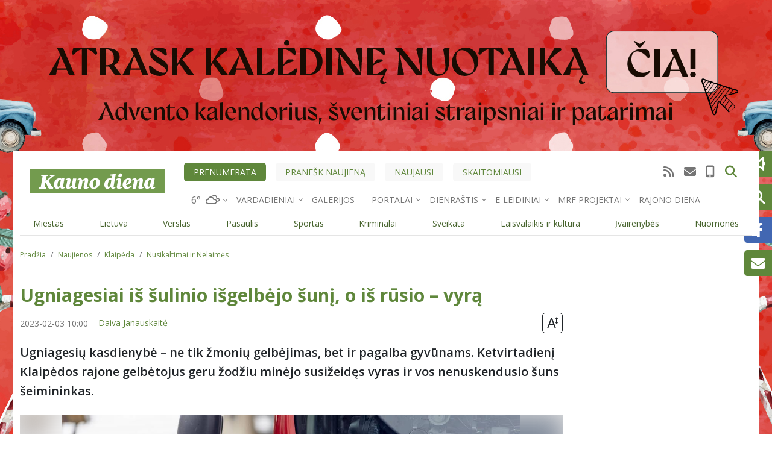

--- FILE ---
content_type: text/html; charset=UTF-8
request_url: https://kauno.diena.lt/naujienos/klaipeda/nusikaltimai-ir-nelaimes/ugniagesiai-sulinio-isgelbejo-suni-o-rusio-vyra-1112638
body_size: 28754
content:

  
<!DOCTYPE html>
<html lang="lt" dir="ltr" prefix="og: https://ogp.me/ns#">
  <head>
    <meta charset="utf-8" />
<noscript><style>form.antibot * :not(.antibot-message) { display: none !important; }</style>
</noscript><link rel="canonical" href="https://kauno.diena.lt/naujienos/klaipeda/nusikaltimai-ir-nelaimes/ugniagesiai-sulinio-isgelbejo-suni-o-rusio-vyra-1112638" />
<meta name="robots" content="max-snippet:160, max-image-preview:large" />
<meta property="og:site_name" content="KaunoDiena.lt" />
<meta property="og:type" content="article" />
<meta property="og:url" content="https://kauno.diena.lt/naujienos/klaipeda/nusikaltimai-ir-nelaimes/ugniagesiai-sulinio-isgelbejo-suni-o-rusio-vyra-1112638" />
<meta property="og:title" content="Ugniagesiai iš šulinio išgelbėjo šunį, o iš rūsio – vyrą" />
<meta property="og:image" content="https://administravimas.diena.lt/sites/default/files-sync/Vilniausdiena/Vartotoju%20zona/v.virkutyte/637dfc5f4363320221123igphoto2898.jpg" />
<meta property="article:tag" content="ugniagesiai" />
<meta property="article:tag" content="šulinys" />
<meta property="article:tag" content="rūsys" />
<meta property="article:tag" content="išgelbėjo šunį" />
<meta property="article:tag" content="išgelbėjo vyrą" />
<meta name="Generator" content="Drupal 10 (https://www.drupal.org); Commerce 2" />
<meta name="MobileOptimized" content="width" />
<meta name="HandheldFriendly" content="true" />
<meta name="viewport" content="width=device-width, initial-scale=1.0" />
<meta property="og:description" content="Ugniagesių kasdienybė &amp;ndash; ne tik žmonių gelbėjimas, bet ir pagalba gyvūnams. Ketvirtadienį Klaipėdos rajone gelbėtojus geru žodžiu minėjo susižeidęs vyras i..." />
<meta property="description" content="Ugniagesių kasdienybė &amp;ndash; ne tik žmonių gelbėjimas, bet ir pagalba gyvūnams. Ketvirtadienį Klaipėdos rajone gelbėtojus geru žodžiu minėjo susižeidęs vyras i..." />
<script type="application/ld+json">{
          "@context": "https://schema.org",
          "@type": "BreadcrumbList",
          "itemListElement": [{
              "@type": "ListItem",
              "position": "1",
              "name": "Pradžia",
              "item": "https://kauno.diena.lt/"
            },{
              "@type": "ListItem",
              "position": "2",
              "name": "Naujienos",
              "item": "https://kauno.diena.lt/naujausi"
            },{
              "@type": "ListItem",
              "position": "3",
              "name": "Klaipėda",
              "item": "https://kauno.diena.lt/naujienos/klaipeda"
            },{
              "@type": "ListItem",
              "position": "4",
              "name": "Nusikaltimai ir Nelaimės",
              "item": "https://kauno.diena.lt/naujienos/klaipeda/nusikaltimai-ir-nelaimes"
            }]}</script>

                    

<script>
	!function(f,b,e,v,n,t,s){if(f.fbq)return;n=f.fbq=function(){n.callMethod?
		n.callMethod.apply(n,arguments):n.queue.push(arguments)};if(!f._fbq)f._fbq=n;
		n.push=n;n.loaded=!0;n.version='2.0';n.queue=[];t=b.createElement(e);t.async=!0;
		t.src=v;s=b.getElementsByTagName(e)[0];s.parentNode.insertBefore(t,s)}(window,
		document,'script','https://connect.facebook.net/en_US/fbevents.js');

	fbq('init', '969208716473865');
	fbq('track', 'PageView');</script>
<noscript><img height='1' width='1' style='display:none'
			   src='https://www.facebook.com/tr?id=969208716473865&ev=PageView&noscript=1'
	/></noscript>

<meta name="facebook-domain-verification" content="26bdkmu1n4gq92x7q44ztxgjae5u2u" />

<meta name="msvalidate.01" content="4D8EBADD5F7B12091FA25C2781D6F6CE" />

<script type="text/javascript" src="https://www.google.com/jsapi"></script>
<script type="text/javascript">
	function apply_viewport(){
		var ww = window.screen.width;
		var mw = 769; // width of site
		var ratio =  ww / mw; //calculate ratio
		console.log(ratio);
		var viewport_meta_tag = document.getElementsByName('viewport')[0];
		if( ww > mw){ // bigger than maximum size
			viewport_meta_tag.setAttribute('content', 'initial-scale=' + ratio + ', maximum-scale=' + ratio + ', minimum-scale=' + ratio + ', user-scalable=no, width=' + mw);
		}
	}
	if(navigator.userAgent=='iOS_app_KD' || navigator.userAgent.indexOf('iOS_app_KD')!==-1){document.write('<style>#top-header{background:#5F873B;}#sidebar{background:#729751}</style>'); apply_viewport();}
</script>

<!-- Google tag (gtag.js) -->
<script async src="https://www.googletagmanager.com/gtag/js?id=G-G5M5CNN690"></script>
<script>
  window.dataLayer = window.dataLayer || [];
  function gtag(){dataLayer.push(arguments);}
  gtag('js', new Date());

  gtag('config', 'G-G5M5CNN690');
</script>


<script>(function(){/*

 Copyright The Closure Library Authors.
 SPDX-License-Identifier: Apache-2.0
*/
'use strict';var g=function(a){var b=0;return function(){return b<a.length?{done:!1,value:a[b++]}:{done:!0}}},l=this||self,m=/^[\w+/_-]+[=]{0,2}$/,p=null,q=function(){},r=function(a){var b=typeof a;if("object"==b)if(a){if(a instanceof Array)return"array";if(a instanceof Object)return b;var c=Object.prototype.toString.call(a);if("[object Window]"==c)return"object";if("[object Array]"==c||"number"==typeof a.length&&"undefined"!=typeof a.splice&&"undefined"!=typeof a.propertyIsEnumerable&&!a.propertyIsEnumerable("splice"))return"array";
	if("[object Function]"==c||"undefined"!=typeof a.call&&"undefined"!=typeof a.propertyIsEnumerable&&!a.propertyIsEnumerable("call"))return"function"}else return"null";else if("function"==b&&"undefined"==typeof a.call)return"object";return b},u=function(a,b){function c(){}c.prototype=b.prototype;a.prototype=new c;a.prototype.constructor=a};var v=function(a,b){Object.defineProperty(l,a,{configurable:!1,get:function(){return b},set:q})};var y=function(a,b){this.b=a===w&&b||"";this.a=x},x={},w={};var aa=function(a,b){a.src=b instanceof y&&b.constructor===y&&b.a===x?b.b:"type_error:TrustedResourceUrl";if(null===p)b:{b=l.document;if((b=b.querySelector&&b.querySelector("script[nonce]"))&&(b=b.nonce||b.getAttribute("nonce"))&&m.test(b)){p=b;break b}p=""}b=p;b&&a.setAttribute("nonce",b)};var z=function(){return Math.floor(2147483648*Math.random()).toString(36)+Math.abs(Math.floor(2147483648*Math.random())^+new Date).toString(36)};var A=function(a,b){b=String(b);"application/xhtml+xml"===a.contentType&&(b=b.toLowerCase());return a.createElement(b)},B=function(a){this.a=a||l.document||document};B.prototype.appendChild=function(a,b){a.appendChild(b)};var C=function(a,b,c,d,e,f){try{var k=a.a,h=A(a.a,"SCRIPT");h.async=!0;aa(h,b);k.head.appendChild(h);h.addEventListener("load",function(){e();d&&k.head.removeChild(h)});h.addEventListener("error",function(){0<c?C(a,b,c-1,d,e,f):(d&&k.head.removeChild(h),f())})}catch(n){f()}};var ba=l.atob("aHR0cHM6Ly93d3cuZ3N0YXRpYy5jb20vaW1hZ2VzL2ljb25zL21hdGVyaWFsL3N5c3RlbS8xeC93YXJuaW5nX2FtYmVyXzI0ZHAucG5n"),ca=l.atob("WW91IGFyZSBzZWVpbmcgdGhpcyBtZXNzYWdlIGJlY2F1c2UgYWQgb3Igc2NyaXB0IGJsb2NraW5nIHNvZnR3YXJlIGlzIGludGVyZmVyaW5nIHdpdGggdGhpcyBwYWdlLg=="),da=l.atob("RGlzYWJsZSBhbnkgYWQgb3Igc2NyaXB0IGJsb2NraW5nIHNvZnR3YXJlLCB0aGVuIHJlbG9hZCB0aGlzIHBhZ2Uu"),ea=function(a,b,c){this.b=a;this.f=new B(this.b);this.a=null;this.c=[];this.g=!1;this.i=b;this.h=c},F=function(a){if(a.b.body&&!a.g){var b=
	function(){D(a);l.setTimeout(function(){return E(a,3)},50)};C(a.f,a.i,2,!0,function(){l[a.h]||b()},b);a.g=!0}},D=function(a){for(var b=G(1,5),c=0;c<b;c++){var d=H(a);a.b.body.appendChild(d);a.c.push(d)}b=H(a);b.style.bottom="0";b.style.left="0";b.style.position="fixed";b.style.width=G(100,110).toString()+"%";b.style.zIndex=G(2147483544,2147483644).toString();b.style["background-color"]=I(249,259,242,252,219,229);b.style["box-shadow"]="0 0 12px #888";b.style.color=I(0,10,0,10,0,10);b.style.display=
	"flex";b.style["justify-content"]="center";b.style["font-family"]="Roboto, Arial";c=H(a);c.style.width=G(80,85).toString()+"%";c.style.maxWidth=G(750,775).toString()+"px";c.style.margin="24px";c.style.display="flex";c.style["align-items"]="flex-start";c.style["justify-content"]="center";d=A(a.f.a,"IMG");d.className=z();d.src=ba;d.style.height="24px";d.style.width="24px";d.style["padding-right"]="16px";var e=H(a),f=H(a);f.style["font-weight"]="bold";f.textContent=ca;var k=H(a);k.textContent=da;J(a,
	e,f);J(a,e,k);J(a,c,d);J(a,c,e);J(a,b,c);a.a=b;a.b.body.appendChild(a.a);b=G(1,5);for(c=0;c<b;c++)d=H(a),a.b.body.appendChild(d),a.c.push(d)},J=function(a,b,c){for(var d=G(1,5),e=0;e<d;e++){var f=H(a);b.appendChild(f)}b.appendChild(c);c=G(1,5);for(d=0;d<c;d++)e=H(a),b.appendChild(e)},G=function(a,b){return Math.floor(a+Math.random()*(b-a))},I=function(a,b,c,d,e,f){return"rgb("+G(Math.max(a,0),Math.min(b,255)).toString()+","+G(Math.max(c,0),Math.min(d,255)).toString()+","+G(Math.max(e,0),Math.min(f,
	255)).toString()+")"},H=function(a){a=A(a.f.a,"DIV");a.className=z();return a},E=function(a,b){0>=b||null!=a.a&&0!=a.a.offsetHeight&&0!=a.a.offsetWidth||(fa(a),D(a),l.setTimeout(function(){return E(a,b-1)},50))},fa=function(a){var b=a.c;var c="undefined"!=typeof Symbol&&Symbol.iterator&&b[Symbol.iterator];b=c?c.call(b):{next:g(b)};for(c=b.next();!c.done;c=b.next())(c=c.value)&&c.parentNode&&c.parentNode.removeChild(c);a.c=[];(b=a.a)&&b.parentNode&&b.parentNode.removeChild(b);a.a=null};var ia=function(a,b,c,d,e){var f=ha(c),k=function(n){n.appendChild(f);l.setTimeout(function(){f?(0!==f.offsetHeight&&0!==f.offsetWidth?b():a(),f.parentNode&&f.parentNode.removeChild(f)):a()},d)},h=function(n){document.body?k(document.body):0<n?l.setTimeout(function(){h(n-1)},e):b()};h(3)},ha=function(a){var b=document.createElement("div");b.className=a;b.style.width="1px";b.style.height="1px";b.style.position="absolute";b.style.left="-10000px";b.style.top="-10000px";b.style.zIndex="-10000";return b};var K={},L=null;var M=function(){},N="function"==typeof Uint8Array,O=function(a,b){a.b=null;b||(b=[]);a.j=void 0;a.f=-1;a.a=b;a:{if(b=a.a.length){--b;var c=a.a[b];if(!(null===c||"object"!=typeof c||Array.isArray(c)||N&&c instanceof Uint8Array)){a.g=b-a.f;a.c=c;break a}}a.g=Number.MAX_VALUE}a.i={}},P=[],Q=function(a,b){if(b<a.g){b+=a.f;var c=a.a[b];return c===P?a.a[b]=[]:c}if(a.c)return c=a.c[b],c===P?a.c[b]=[]:c},R=function(a,b,c){a.b||(a.b={});if(!a.b[c]){var d=Q(a,c);d&&(a.b[c]=new b(d))}return a.b[c]};
M.prototype.h=N?function(){var a=Uint8Array.prototype.toJSON;Uint8Array.prototype.toJSON=function(){var b;void 0===b&&(b=0);if(!L){L={};for(var c="ABCDEFGHIJKLMNOPQRSTUVWXYZabcdefghijklmnopqrstuvwxyz0123456789".split(""),d=["+/=","+/","-_=","-_.","-_"],e=0;5>e;e++){var f=c.concat(d[e].split(""));K[e]=f;for(var k=0;k<f.length;k++){var h=f[k];void 0===L[h]&&(L[h]=k)}}}b=K[b];c=[];for(d=0;d<this.length;d+=3){var n=this[d],t=(e=d+1<this.length)?this[d+1]:0;h=(f=d+2<this.length)?this[d+2]:0;k=n>>2;n=(n&
	3)<<4|t>>4;t=(t&15)<<2|h>>6;h&=63;f||(h=64,e||(t=64));c.push(b[k],b[n],b[t]||"",b[h]||"")}return c.join("")};try{return JSON.stringify(this.a&&this.a,S)}finally{Uint8Array.prototype.toJSON=a}}:function(){return JSON.stringify(this.a&&this.a,S)};var S=function(a,b){return"number"!==typeof b||!isNaN(b)&&Infinity!==b&&-Infinity!==b?b:String(b)};M.prototype.toString=function(){return this.a.toString()};var T=function(a){O(this,a)};u(T,M);var U=function(a){O(this,a)};u(U,M);var ja=function(a,b){this.c=new B(a);var c=R(b,T,5);c=new y(w,Q(c,4)||"");this.b=new ea(a,c,Q(b,4));this.a=b},ka=function(a,b,c,d){b=new T(b?JSON.parse(b):null);b=new y(w,Q(b,4)||"");C(a.c,b,3,!1,c,function(){ia(function(){F(a.b);d(!1)},function(){d(!0)},Q(a.a,2),Q(a.a,3),Q(a.a,1))})};var la=function(a,b){V(a,"internal_api_load_with_sb",function(c,d,e){ka(b,c,d,e)});V(a,"internal_api_sb",function(){F(b.b)})},V=function(a,b,c){a=l.btoa(a+b);v(a,c)},W=function(a,b,c){for(var d=[],e=2;e<arguments.length;++e)d[e-2]=arguments[e];e=l.btoa(a+b);e=l[e];if("function"==r(e))e.apply(null,d);else throw Error("API not exported.");};var X=function(a){O(this,a)};u(X,M);var Y=function(a){this.h=window;this.a=a;this.b=Q(this.a,1);this.f=R(this.a,T,2);this.g=R(this.a,U,3);this.c=!1};Y.prototype.start=function(){ma();var a=new ja(this.h.document,this.g);la(this.b,a);na(this)};
var ma=function(){var a=function(){if(!l.frames.googlefcPresent)if(document.body){var b=document.createElement("iframe");b.style.display="none";b.style.width="0px";b.style.height="0px";b.style.border="none";b.style.zIndex="-1000";b.style.left="-1000px";b.style.top="-1000px";b.name="googlefcPresent";document.body.appendChild(b)}else l.setTimeout(a,5)};a()},na=function(a){var b=Date.now();W(a.b,"internal_api_load_with_sb",a.f.h(),function(){var c;var d=a.b,e=l[l.btoa(d+"loader_js")];if(e){e=l.atob(e);
	e=parseInt(e,10);d=l.btoa(d+"loader_js").split(".");var f=l;d[0]in f||"undefined"==typeof f.execScript||f.execScript("var "+d[0]);for(;d.length&&(c=d.shift());)d.length?f[c]&&f[c]!==Object.prototype[c]?f=f[c]:f=f[c]={}:f[c]=null;c=Math.abs(b-e);c=1728E5>c?0:c}else c=-1;0!=c&&(W(a.b,"internal_api_sb"),Z(a,Q(a.a,6)))},function(c){Z(a,c?Q(a.a,4):Q(a.a,5))})},Z=function(a,b){a.c||(a.c=!0,a=new l.XMLHttpRequest,a.open("GET",b,!0),a.send())};(function(a,b){l[a]=function(c){for(var d=[],e=0;e<arguments.length;++e)d[e-0]=arguments[e];l[a]=q;b.apply(null,d)}})("__d3lUW8vwsKlB__",function(a){"function"==typeof window.atob&&(a=window.atob(a),a=new X(a?JSON.parse(a):null),(new Y(a)).start())});}).call(this);

window.__d3lUW8vwsKlB__("[base64]");
</script>        <!-- Digital Matter head part -->
<script async src='https://core.dimatter.ai/pubs/kauno-diena-lt.min.js'></script>
<script>
  window.dimatter = window.dimatter || [];
  window.dimatter.push(['KDN_S1_300x250_InArticle']);
  window.dimatter.push(['KDN_P4_300x250_Sticky']);
  window.dimatter.push(['KDN_P3B_300x250']);
  window.dimatter.push(['KDN_P3A_300x250']);
  window.dimatter.push(['KDN_P2B_300x600']);
  window.dimatter.push(['KDN_P2A_300x600']);
  window.dimatter.push(['KDN_P0_1270x200']);
  window.dimatter.push(['KDN_640x480_OutStream']);
  window.dimatter.push(['KDNM_Mobile_M5_300x250_InArticle']);
  window.dimatter.push(['KDNM_Mobile_M4_300x250_InArticle']);
  window.dimatter.push(['KDNM_Mobile_M3_300x250']);
  window.dimatter.push(['KDNM_Mobile_M2_300x250']);
  window.dimatter.push(['KDNM_Mobile_M1_300x250']);
  window.dimatter.push(['_initialize']);
</script>



<!-- (C)2000-2019 Gemius SA - gemiusPrism  / diena.lt/kauno.diena.lt/Visa aplinka (kauno.diena.lt) -->
<script type="text/javascript">
<!--//--><![CDATA[//><!--
if(navigator.userAgent=='iOS_app_KD' || navigator.userAgent=='Android_app_KD'){
	var pp_gemius_identifier = 'bOiVHV.aibp.Rc7gSYiBofWWj7zFTM_K364EQQSKRBb.p7';
	var p_g_i = 'bOiVHV.aibp.Rc7gSYiBofWWj7zFTM_K364EQQSKRBb.p7';
}else{
	var pp_gemius_identifier = 'nAGV7cxmJTULu.ezphUK0ZdQ.tMsz8dhj4ixHQJ_epD.S7';
	var p_g_i = 'nAGV7cxmJTULu.ezphUK0ZdQ.tMsz8dhj4ixHQJ_epD.S7';
}
// lines below shouldn't be edited
function gemius_pending(i) { window[i] = window[i] || function() {var x = window[i+'_pdata'] = window[i+'_pdata'] || []; x[x.length]=arguments;};};gemius_pending('gemius_hit'); gemius_pending('gemius_event'); gemius_pending('pp_gemius_hit'); gemius_pending('pp_gemius_event');(function(d,t) {try {var gt=d.createElement(t),s=d.getElementsByTagName(t)[0],l='http'+((location.protocol=='https:')?'s':''); gt.setAttribute('async','async');gt.setAttribute('defer','defer'); gt.src=l+'://galt.hit.gemius.pl/xgemius.js'; s.parentNode.insertBefore(gt,s);} catch (e) {}})(document,'script');
//--><!]]>
</script>


    <script async src="https://pagead2.googlesyndication.com/pagead/js/adsbygoogle.js?client=ca-pub-1799248022251661" data-overlays="bottom" crossorigin="anonymous"></script>

  <!-- Google tag (gtag.js) -->
  <script async src="https://www.googletagmanager.com/gtag/js?id=G-B60HPC9R7N"></script>
  <script>
    window.dataLayer = window.dataLayer || [];
    function gtag(){dataLayer.push(arguments);}
    gtag('js', new Date());

    gtag('config', 'G-B60HPC9R7N');
  </script>

  <script async src="https://www.googletagmanager.com/gtag/js?id=G-GKKQ3D9B5E"></script>
  <script>
    window.dataLayer = window.dataLayer || [];
    function gtag(){dataLayer.push(arguments);}
    gtag('js', new Date());
    gtag('config', 'G-GKKQ3D9B5E');
  </script>

  <script type="text/javascript">
    (function(c,l,a,r,i,t,y){
        c[a]=c[a]||function(){(c[a].q=c[a].q||[]).push(arguments)};
        t=l.createElement(r);t.async=1;t.src="https://www.clarity.ms/tag/"+i;
        y=l.getElementsByTagName(r)[0];y.parentNode.insertBefore(t,y);
    })(window, document, "clarity", "script", "qihhyup19c");
</script>
                        <meta name="apple-mobile-web-app-status-bar-style" content="default" />
                      <meta name="theme-color" content="#5F873B" />
        <link rel="preload" href="/manifest/2/manifest.json" />
        <link rel="manifest" href="/manifest/2/manifest.json" />
                <link rel="apple-touch-icon" sizes="120x120" href="/manifest/2/icons/apple-touch-icon_120.png" />
        <link rel="apple-touch-icon" sizes="180x180" href="/manifest/2/icons/apple-touch-icon_180.png" />
                <link rel="icon" type="image/png" href="/themes/custom/dienalt-custom-theme/build/assets/icons/favicons/2/favicon-96x96.png" sizes="96x96" />
        <link rel="icon" type="image/svg+xml" href="/themes/custom/dienalt-custom-theme/build/assets/icons/favicons/2/favicon.svg" />
        <link rel="shortcut icon" href="/themes/custom/dienalt-custom-theme/build/assets/icons/favicons/2/favicon.ico" />
        <link rel="apple-touch-icon" sizes="180x180" href="/themes/custom/dienalt-custom-theme/build/assets/icons/favicons/2/apple-touch-icon.png" />
                  <script async="async" src="https://www.googletagmanager.com/gtag/js?id=UA-212595958-1"></script>

      <script src="//s1.adform.net/banners/scripts/adx.js" defer></script>

      <title>Ugniagesiai iš šulinio išgelbėjo šunį, o iš rūsio – vyrą</title>
      <link rel="stylesheet" media="all" href="/modules/contrib/ajax_loader/css/throbber-general.css?t7l8d6" />
<link rel="stylesheet" media="all" href="/core/assets/vendor/jquery.ui/themes/base/core.css?t7l8d6" />
<link rel="stylesheet" media="all" href="/core/assets/vendor/jquery.ui/themes/base/controlgroup.css?t7l8d6" />
<link rel="stylesheet" media="all" href="/core/assets/vendor/jquery.ui/themes/base/checkboxradio.css?t7l8d6" />
<link rel="stylesheet" media="all" href="/core/assets/vendor/jquery.ui/themes/base/resizable.css?t7l8d6" />
<link rel="stylesheet" media="all" href="/core/assets/vendor/jquery.ui/themes/base/button.css?t7l8d6" />
<link rel="stylesheet" media="all" href="/core/assets/vendor/jquery.ui/themes/base/dialog.css?t7l8d6" />
<link rel="stylesheet" media="all" href="/core/modules/system/css/components/ajax-progress.module.css?t7l8d6" />
<link rel="stylesheet" media="all" href="/core/modules/system/css/components/align.module.css?t7l8d6" />
<link rel="stylesheet" media="all" href="/core/modules/system/css/components/autocomplete-loading.module.css?t7l8d6" />
<link rel="stylesheet" media="all" href="/core/modules/system/css/components/fieldgroup.module.css?t7l8d6" />
<link rel="stylesheet" media="all" href="/core/modules/system/css/components/container-inline.module.css?t7l8d6" />
<link rel="stylesheet" media="all" href="/core/modules/system/css/components/clearfix.module.css?t7l8d6" />
<link rel="stylesheet" media="all" href="/core/modules/system/css/components/details.module.css?t7l8d6" />
<link rel="stylesheet" media="all" href="/core/modules/system/css/components/hidden.module.css?t7l8d6" />
<link rel="stylesheet" media="all" href="/core/modules/system/css/components/item-list.module.css?t7l8d6" />
<link rel="stylesheet" media="all" href="/core/modules/system/css/components/js.module.css?t7l8d6" />
<link rel="stylesheet" media="all" href="/core/modules/system/css/components/nowrap.module.css?t7l8d6" />
<link rel="stylesheet" media="all" href="/core/modules/system/css/components/position-container.module.css?t7l8d6" />
<link rel="stylesheet" media="all" href="/core/modules/system/css/components/progress.module.css?t7l8d6" />
<link rel="stylesheet" media="all" href="/core/modules/system/css/components/reset-appearance.module.css?t7l8d6" />
<link rel="stylesheet" media="all" href="/core/modules/system/css/components/resize.module.css?t7l8d6" />
<link rel="stylesheet" media="all" href="/core/modules/system/css/components/sticky-header.module.css?t7l8d6" />
<link rel="stylesheet" media="all" href="/core/modules/system/css/components/system-status-counter.css?t7l8d6" />
<link rel="stylesheet" media="all" href="/core/modules/system/css/components/system-status-report-counters.css?t7l8d6" />
<link rel="stylesheet" media="all" href="/core/modules/system/css/components/system-status-report-general-info.css?t7l8d6" />
<link rel="stylesheet" media="all" href="/core/modules/system/css/components/tabledrag.module.css?t7l8d6" />
<link rel="stylesheet" media="all" href="/core/modules/system/css/components/tablesort.module.css?t7l8d6" />
<link rel="stylesheet" media="all" href="/core/modules/system/css/components/tree-child.module.css?t7l8d6" />
<link rel="stylesheet" media="all" href="/modules/contrib/poll/css/poll.base.css?t7l8d6" />
<link rel="stylesheet" media="all" href="/modules/contrib/poll/css/poll.theme.css?t7l8d6" />
<link rel="stylesheet" media="all" href="/core/modules/views/css/views.module.css?t7l8d6" />
<link rel="stylesheet" media="all" href="/core/modules/ckeditor5/css/ckeditor5.dialog.fix.css?t7l8d6" />
<link rel="stylesheet" media="all" href="/core/assets/vendor/jquery.ui/themes/base/theme.css?t7l8d6" />
<link rel="stylesheet" media="all" href="/modules/contrib/ajax_loader/css/chasing-dots.css?t7l8d6" />
<link rel="stylesheet" media="all" href="/core/modules/layout_discovery/layouts/onecol/onecol.css?t7l8d6" />
<link rel="stylesheet" media="all" href="/modules/contrib/google_cse/css/google_cse.css?t7l8d6" />
<link rel="stylesheet" media="all" href="/modules/contrib/google_cse/css/no_watermark.css?t7l8d6" />
<link rel="stylesheet" media="all" href="/themes/custom/dienalt-custom-theme/build/css/main.style.css?t7l8d6" />
<link rel="stylesheet" media="all" href="/core/modules/ckeditor5/css/editor.css?t7l8d6" />
<link rel="stylesheet" media="all" href="/modules/contrib/maxlength/css/maxlength.css?t7l8d6" />

        
          <link rel="stylesheet" href="https://cdnjs.cloudflare.com/ajax/libs/lightgallery/2.7.2/css/lightgallery-bundle.min.css" integrity="sha512-nUqPe0+ak577sKSMThGcKJauRI7ENhKC2FQAOOmdyCYSrUh0GnwLsZNYqwilpMmplN+3nO3zso8CWUgu33BDag==" crossorigin="anonymous" referrerpolicy="no-referrer" />

          <link href="/themes/custom/dienalt-custom-theme/build/assets/fontawesome6/css/fontawesome.min.css" rel="stylesheet">
          <link href="/themes/custom/dienalt-custom-theme/build/assets/fontawesome6/css/brands.min.css" rel="stylesheet">
          <link href="/themes/custom/dienalt-custom-theme/build/assets/fontawesome6/css/solid.min.css" rel="stylesheet">
          <link href="/themes/custom/dienalt-custom-theme/build/assets/fontawesome6/css/v5-font-face.min.css" rel="stylesheet">

          <!-- Global site tag (gtag.js) - Google Analytics -->
          <script>
            window.dataLayer = window.dataLayer || [];
            function gtag() {
              dataLayer.push(arguments);
            }
            gtag('js', new Date());

            gtag('config', 'UA-212595958-1');
          </script>

          <meta name="verify-paysera" content="30c329333abeca0398b5579381d1cd9f">
        </head>
        <body class="node-1112638 node-type--straipsnis site-kaunas">
                    <a href="#main-content" class="visually-hidden focusable">
            Pereiti į pagrindinį turinį
          </a>
          
            <div class="dialog-off-canvas-main-canvas" data-off-canvas-main-canvas>
      
<div class="page-wrapper container">
  <div class="container">
      <div class="views-element-container">
<div class="js-view-dom-id-40552c8ad32d0ce913c0a72259613ee697afc74c562a1986d04c996e05f536d7 view-puslapio-virsus">
       
        
        
        
            <div class="view-content">
        
    <div class="views-row">
            <div class="layout layout--onecol">
    <div  class="layout__region layout__region--content">
      
	<div class="block">
	
	
		

			
            <div class="field field--name-field-body field--type-text-long field--label-hidden field__item"><div class="text-center">
<!-- Adform publisher tag -->
<!-- Tag for kauno.diena.lt - KD P0 N placement -->
<script data-adfscript="adx.adform.net/adx/?mid=2027594"></script>
</div></div>
      
	
		</div>

    </div>
  </div>

      </div>

      </div>
      
        
        
        
        
        </div>
</div>

      </div>
  <header class="page__header header-main sticky-top">
  


<nav class="navbar navbar-expand justify-content-between navbar-light  navbar-top">
      <div class="container">
  
  <button class="navbar-toggler" type="button" data-bs-toggle="collapse" data-bs-target=".navbar-collapse" aria-controls="navbar-collapse" aria-expanded="false" aria-label="Toggle navigation">
    <span class="navbar-toggler-icon"></span>
  </button>

  <div class="collapse navbar-collapse">
        <div class="container navigation-top gx-0">
      <div class="navigation-top-left">  
  <div class="block block--sitebranding">

  
    

        
  <a href="/" class="navbar-brand d-block" aria-label="">
            <img src="/themes/custom/dienalt-custom-theme/build/assets/images/logo/kauno_diena.svg" width="220" height="auto" alt="KaunoDiena.lt logo" class="mr-2"/>

        
  </a>

  
  </div>

</div>

      <div class="navigation-top-middle">
        <div class="navigation-top-actions">
          
  


  <ul class="nav">
                          
                
        <li class="nav-item">
                      <a href="https://mano.diena.lt" class="nav-link">Prenumerata</a>
                  </li>
                      
                
        <li class="nav-item">
                      <a href="/pranesk-naujiena" class="nav-link" data-drupal-link-system-path="pranesk-naujiena">Pranešk naujieną</a>
                  </li>
                      
                
        <li class="nav-item">
                      <a href="/naujausi" class="nav-link" data-drupal-link-system-path="node/104">Naujausi</a>
                  </li>
                      
                
        <li class="nav-item">
                      <a href="/skaitomiausi" class="nav-link" data-drupal-link-system-path="node/100">Skaitomiausi</a>
                  </li>
            </ul>


          <div class="top-social">
            <ul class="nav ms-auto justify-content-end">
              <li class="nav-item">
                <a class="nav-link active" href="/rss.xml" aria-label="RSS srautas"><i class="fas fa-rss"></i></a>
              </li>
              <li class="nav-item">
                <a class="nav-link" href="/kontaktai" aria-label="Kontaktų puslapis"><i class="fas fa-envelope"></i></a>
              </li>
              <li class="nav-item">
                <a class="nav-link" href="tel:037302250" aria-label="Redakcijos telefono numeris"><i class="fas fa-mobile-alt"></i></a>
              </li>
                                                      </ul>
          </div>
          <div class="top-search">
            <div class="top-search-form-wrapper">
	<div class="search-block-form google-cse needs-validation block block--paieskosforma" data-drupal-selector="search-block-form" role="search">
	
	
		

			
<form action="/search/turinys" method="get" id="search-block-form" accept-charset="UTF-8" class="form form-inline">
  
<div class="js-form-item form-item form-type-search js-form-type-search form-item-keys js-form-item-keys form-no-label form-group">
      
  
  
  
  
  
<input title="Įveskite paieškos žodžius." data-drupal-selector="edit-keys" type="search" id="edit-keys" name="keys" value="" size="20" maxlength="128" placeholder="Paieška" class="form-search form-control">


  
  
  
  
  </div>
<div data-drupal-selector="edit-actions" class="form-actions js-form-wrapper form-wrapper" id="edit-actions--3">

<input class="btn btn-primary js-form-submit form-submit btn btn-primary" data-drupal-selector="edit-submit" type="submit" id="edit-submit--4" value="Paieška">
</div>

</form>

	
		</div>
</div>
            <button class="btn btn-link top-search-trigger" role="button" aria-label="Paieška"><i class="fas fa-search"></i></button>
          </div>
        </div>
        <div class="navigation-top-other">
          <ul class="nav">
            <li class="nav-item top-weather">
	<div class="block block--customweatherblock">
	
	
		

			
<div class="weather-dropdown-wrapper dropdown">
  <a class="nav-link dropdown-toggle" href="#" role="button" data-bs-toggle="dropdown" aria-expanded="false">
      </a>
    <ul class="dropdown-menu">
        <li>
      <a class="btn weather-more" href="/zymes/orai-3">Orų naujienos</a>
    </li>
  </ul>
</div>


<script>
document.addEventListener("DOMContentLoaded",()=>{
  getDesktopWeatherData();
});

async function getDesktopWeatherData() {
  let hostname = window.location.hostname;

  const url = "/api/weather";
  try {
    const response = await fetch(url);
    if (!response.ok) {
      throw new Error(`Response status: ${response.status}`);
    }

    const json = await response.json();
    await displayDesktopWeatherInfo(json,hostname);
  } catch (error) {
    console.error(error.message);
  }
}

const displayDesktopWeatherInfo = (data,hostname) => {
  let weather_block_dropdown_toggle = document.querySelector('.weather-dropdown-wrapper .dropdown-toggle');
  let weather_block_dropdown_menu = document.querySelector('.weather-dropdown-wrapper .dropdown-menu');
  let desktop_weather_info_vilnius = '';
  let desktop_weather_info_kaunas = '';
  let desktop_weather_info_klaipeda = '';
  let desktop_weather_icon = '';

  const now = new Date();
  const hours = now.getHours(); // 0 - 23
  const minutes = now.getMinutes(); // 0 - 59

  const current_time = (hours * 60 * 60 * 1000) + (minutes * 60 * 1000);
  /* Weather toggle link info START */
  for(let item in data) {
    if(item == "Vilnius") {
      let sunrise = data[item].sunrise;
      let sunset = data[item].sunset;

      if (current_time > sunrise && current_time < sunset) {
      desktop_weather_icon = `
        <span class="owm-icon">
          <i class="wi wi-owm-day-${data[item].id}"></i>
        </span>
      `;
      } else {
        desktop_weather_icon = `
        <span class="owm-icon">
          <i class="wi wi-owm-night-${data[item].id}"></i>
        </span>
      `;
      }
      desktop_weather_info_vilnius = `
        <span>${Math.round(data[item].temp)}&deg;</span>
        ${desktop_weather_icon}
      `; 
    } else if(item == "Kaunas") {
      let sunrise = data[item].sunrise;
      let sunset = data[item].sunset;

      if (current_time > sunrise && current_time < sunset) {
      desktop_weather_icon = `
        <span class="owm-icon">
          <i class="wi wi-owm-day-${data[item].id}"></i>
        </span>
      `;
      } else {
        desktop_weather_icon = `
        <span class="owm-icon">
          <i class="wi wi-owm-night-${data[item].id}"></i>
        </span>
      `;
      }
      desktop_weather_info_kaunas = `
        <span>${Math.round(data[item].temp)}&deg;</span>
        ${desktop_weather_icon}
      `;
    } else if(item == "Klaipeda") {
      let sunrise = data[item].sunrise;
      let sunset = data[item].sunset;

      if (current_time > sunrise && current_time < sunset) {
      desktop_weather_icon = `
        <span class="owm-icon">
          <i class="wi wi-owm-day-${data[item].id}"></i>
        </span>
      `;
      } else {
        desktop_weather_icon = `
        <span class="owm-icon">
          <i class="wi wi-owm-night-${data[item].id}"></i>
        </span>
      `;
      }
      desktop_weather_info_klaipeda = `
        <span>${Math.round(data[item].temp)}&deg;</span>
        ${desktop_weather_icon}
      `;
    }
  }
  /* Weather toggle link info END */
  /* **************************** */

  /* Weather dropdown menu info START */
  for(let item in data) {
    if(item == "Vilnius") {
      let sunrise = data[item].sunrise;
      let sunset = data[item].sunset;

      if (current_time > sunrise && current_time < sunset) {
      desktop_weather_icon = `
        <span class="owm-icon">
          <i class="wi wi-owm-day-${data[item].id}"></i>
        </span>
      `;
      } else {
        desktop_weather_icon = `
        <span class="owm-icon">
          <i class="wi wi-owm-night-${data[item].id}"></i>
        </span>
      `;
      }
      weather_dropdown_info_vilnius = `
        <li>
          <span class="city">Vilnius</span>
          <span class="temp">${Math.round(data[item].temp)}&deg;</span>
          ${desktop_weather_icon}
        </li>
      `; 
    } else if(item == "Kaunas") {
      let sunrise = data[item].sunrise;
      let sunset = data[item].sunset;

      if (current_time > sunrise && current_time < sunset) {
      desktop_weather_icon = `
        <span class="owm-icon">
          <i class="wi wi-owm-day-${data[item].id}"></i>
        </span>
      `;
      } else {
        desktop_weather_icon = `
        <span class="owm-icon">
          <i class="wi wi-owm-night-${data[item].id}"></i>
        </span>
      `;
      }
      weather_dropdown_info_kaunas = `
        <li>
          <span class="city">Kaunas</span>
          <span class="temp">${Math.round(data[item].temp)}&deg;</span>
          ${desktop_weather_icon}
        </li>
      `;
    } else if(item == "Klaipeda") {
      let sunrise = data[item].sunrise;
      let sunset = data[item].sunset;

      if (current_time > sunrise && current_time < sunset) {
      desktop_weather_icon = `
        <span class="owm-icon">
          <i class="wi wi-owm-day-${data[item].id}"></i>
        </span>
      `;
      } else {
        desktop_weather_icon = `
        <span class="owm-icon">
          <i class="wi wi-owm-night-${data[item].id}"></i>
        </span>
      `;
      }
      weather_dropdown_info_klaipeda = `
        <li>
          <span class="city">Klaipėda</span>
          <span class="temp">${Math.round(data[item].temp)}&deg;</span>
          ${desktop_weather_icon}
        </li>
      `;
    }
  }
  /* Weather dropdown menu info END */
  if (hostname.startsWith('diena.') || hostname.startsWith('m.diena.')) {
    let weather_info_cities = `${weather_dropdown_info_kaunas + weather_dropdown_info_klaipeda}`;
    weather_block_dropdown_toggle.insertAdjacentHTML("afterbegin", desktop_weather_info_vilnius);
    weather_block_dropdown_menu.insertAdjacentHTML("afterbegin", weather_info_cities);
  } else if(hostname.startsWith('kauno.') || hostname.startsWith('m.kauno.diena.')) {
    let weather_info_cities = `${weather_dropdown_info_vilnius + weather_dropdown_info_klaipeda}`;
    weather_block_dropdown_toggle.insertAdjacentHTML("afterbegin", desktop_weather_info_kaunas);
    weather_block_dropdown_menu.insertAdjacentHTML("afterbegin", weather_info_cities);
  } else if(hostname.startsWith('klaipeda.') || hostname.startsWith('m.klaipeda.diena.')) {
    let weather_info_cities = `${weather_dropdown_info_kaunas + weather_dropdown_info_vilnius}`;
    weather_block_dropdown_toggle.insertAdjacentHTML("afterbegin", desktop_weather_info_klaipeda);
    weather_block_dropdown_menu.insertAdjacentHTML("afterbegin", weather_info_cities);
  }
}

</script>
	
		</div>
</li>
                        <li class="nav-item dropdown">
              <a class="nav-link dropdown-toggle" href="#" role="button" data-bs-toggle="dropdown" aria-expanded="false">Vardadieniai</a>
              <ul class="dropdown-menu names-of-the-day-dropdown" aria-labelledby="navbarDropdown"></ul>
            </li>
            <li class="nav-item">
              <a href="/galerijos" class="nav-link">Galerijos</a>
            </li>
            <li class="nav-item dropdown">
              <a class="nav-link dropdown-toggle" href="#" role="button" data-bs-toggle="dropdown" aria-expanded="false">Portalai</a>
              <ul class="dropdown-menu" aria-labelledby="navbarDropdown">
                                  <li>
                    <a class="dropdown-item" href="https://diena.lt/" target="_blank" rel="noopener">Vilniaus diena</a>
                  </li>
                  <li>
                    <a class="dropdown-item" href="https://klaipeda.diena.lt/" target="_blank" rel="noopener">Klaipėdos diena</a>
                  </li>
                              </ul>
            </li>
            <li>
  


  <ul class="nav">
                          
                
        <li class="navbar-text nav-item dropdown">
                      <span class="nav-link dropdown-toggle" data-bs-toggle="dropdown">Dienraštis</span>
                          <div class="dropdown-menu">
              <a href="/kas-yra-kauno-diena" class="dropdown-item" data-drupal-link-system-path="node/102">Kas yra „Kauno Diena“?</a>
              <a href="/skelbimai/dienrastyje" class="dropdown-item" data-drupal-link-system-path="skelbimai/dienrastyje">Skelbimai dienraštyje</a>
  </div>
                              </li>
                      
                
        <li class="navbar-text nav-item dropdown">
                      <span class="nav-link dropdown-toggle" data-bs-toggle="dropdown">E-Leidiniai</span>
                          <div class="dropdown-menu">
              <a href="https://durys.diena.lt/" class="dropdown-item">Durys</a>
              <a href="https://370.diena.lt/" class="dropdown-item">370</a>
  </div>
                              </li>
                      
                
        <li class="navbar-text nav-item dropdown">
                      <span class="nav-link dropdown-toggle" data-bs-toggle="dropdown">MRF projektai</span>
                          <div class="dropdown-menu">
              <a href="/zymes/nesavi" class="dropdown-item" data-drupal-link-system-path="taxonomy/term/607034">(Ne)SAVI</a>
              <a href="/zymes/sirdy-ir-atminty" class="dropdown-item" data-drupal-link-system-path="taxonomy/term/601928">Širdy ir atminty</a>
  </div>
                              </li>
                      
                
        <li class="nav-item">
                      <a href="/zymes/kauno-rajono-diena" class="nav-link" data-drupal-link-system-path="taxonomy/term/526706">Rajono diena</a>
                  </li>
            </ul>

</li>
                      </ul>
        </div>
      </div>
    </div>
        </div>

      </div>
  </nav>



  


<nav aria-label="Pagrindinė navigacija" class="navbar navbar-expand justify-content-between navbar-light  navbar-bottom">
      <div class="container">
  
      
  
  <button class="navbar-toggler" type="button" data-bs-toggle="collapse" data-bs-target=".navbar-collapse" aria-controls="navbar-collapse" aria-expanded="false" aria-label="Toggle navigation">
    <span class="navbar-toggler-icon"></span>
  </button>

  <div class="collapse navbar-collapse">
    									
  


  <div class="navigation-bottom-wrapper">
    <div class="nav-logo-sticky">
        
  <div class="block block--sitebranding">

  
    

        
  <a href="/" class="navbar-brand d-block" aria-label="">
            <img src="/themes/custom/dienalt-custom-theme/build/assets/images/logo/kauno_diena.svg" width="220" height="auto" alt="KaunoDiena.lt logo" class="mr-2"/>

        
  </a>

  
  </div>


    </div>
    <ul class="nav navigation-bottom">
                                                      <li class="nav-item">
                          <a href="/naujienos/kaunas" class="nav-link" data-drupal-link-system-path="taxonomy/term/4">Miestas</a>
                      </li>
                                                <li class="nav-item">
                          <a href="/naujienos/lietuva" class="nav-link" data-drupal-link-system-path="taxonomy/term/12">Lietuva</a>
                      </li>
                                                <li class="nav-item">
                          <a href="/naujienos/verslas" class="nav-link" data-drupal-link-system-path="taxonomy/term/28">Verslas</a>
                      </li>
                                                <li class="nav-item">
                          <a href="/naujienos/pasaulis" class="nav-link" data-drupal-link-system-path="taxonomy/term/9">Pasaulis</a>
                      </li>
                                                <li class="nav-item">
                          <a href="/naujienos/sportas" class="nav-link" data-drupal-link-system-path="taxonomy/term/10">Sportas</a>
                      </li>
                                                <li class="nav-item">
                          <a href="/naujienos/kriminalai" class="nav-link" data-drupal-link-system-path="taxonomy/term/25">Kriminalai</a>
                      </li>
                                                <li class="nav-item">
                          <a href="/naujienos/sveikata" class="nav-link" data-drupal-link-system-path="taxonomy/term/110">Sveikata</a>
                      </li>
                                                <li class="nav-item">
                          <a href="/naujienos/laisvalaikis-ir-kultura" class="nav-link" data-drupal-link-system-path="taxonomy/term/116">Laisvalaikis ir kultūra</a>
                      </li>
                                                <li class="nav-item">
                          <a href="/naujienos/ivairenybes" class="nav-link" data-drupal-link-system-path="taxonomy/term/25940">Įvairenybės</a>
                      </li>
                                                <li class="nav-item">
                          <a href="/naujienos/nuomones" class="nav-link" data-drupal-link-system-path="taxonomy/term/51355">Nuomonės</a>
                      </li>
                  </ul>
  </div>

						  </div>

      </div>
  </nav>
</header>
<header class="page__header header-mobile">
  <div class="navigation-mobile">
  <nav class="navbar navbar-expand-xl p-0 container">
    <div class="container-fluid gx-0">
      <div class="navbar-brand-wrapper">
        <button class="btn nav-mobile-menu-toggler" type="button" data-bs-toggle="offcanvas" data-bs-target="#offcanvasMobile" aria-controls="offcanvasMobile" title="Menu">
          <i class="fa-solid fa-bars"></i>
        </button>
          
  <div class="block block--sitebranding">

  
    

        
  <a href="/" class="navbar-brand d-block" aria-label="">
            <img src="/themes/custom/dienalt-custom-theme/build/assets/images/logo/kauno_diena.svg" width="220" height="auto" alt="KaunoDiena.lt logo" class="mr-2"/>

        
  </a>

  
  </div>


        <div class="navbar-brand-right ms-auto">
          

	
		

			
  <a href="/zymes/orai-3" class="btn nav-mobile-weather-menu-link" type="button" aria-expanded="false" aria-controls="weatherNews" title="Orai">
      </a>

<script>
document.addEventListener("DOMContentLoaded",()=>{
  getData();
});

async function getData() {
  let hostname = window.location.hostname;

  const url = "/api/weather";
  try {
    const response = await fetch(url);
    if (!response.ok) {
      throw new Error(`Response status: ${response.status}`);
    }

    const json = await response.json();
    await displayWeatherInfo(json,hostname);
  } catch (error) {
    console.error(error.message);
  }
}

const displayWeatherInfo = (data,hostname) => {
  let weather_block = document.querySelector('.nav-mobile-weather-menu-link');
  let weather_info_vilnius = '';
  let weather_info_kaunas = '';
  let weather_info_klaipeda = '';
  let weather_icon = '';

  const now = new Date();
  const hours = now.getHours(); // 0 - 23
  const minutes = now.getMinutes(); // 0 - 59

  const current_time = (hours * 60 * 60 * 1000) + (minutes * 60 * 1000);

  for(let item in data) {
    if(item == "Vilnius") {
      let sunrise = data[item].sunrise;
      let sunset = data[item].sunset;

      if (current_time > sunrise && current_time < sunset) {
      weather_icon = `
        <span class="owm-icon">
          <i class="wi wi-owm-day-${data[item].id}"></i>
        </span>
      `;
      } else {
        weather_icon = `
        <span class="owm-icon">
          <i class="wi wi-owm-night-${data[item].id}"></i>
        </span>
      `;
      }
      weather_info_vilnius = `
        ${weather_icon}
        <span class="temp">${Math.round(data[item].temp)}&deg;</span>
      `; 
    } else if(item == "Kaunas") {
      let sunrise = data[item].sunrise;
      let sunset = data[item].sunset;

      if (current_time > sunrise && current_time < sunset) {
      weather_icon = `
        <span class="owm-icon">
          <i class="wi wi-owm-day-${data[item].id}"></i>
        </span>
      `;
      } else {
        weather_icon = `
        <span class="owm-icon">
          <i class="wi wi-owm-night-${data[item].id}"></i>
        </span>
      `;
      }
      weather_info_kaunas = `
        ${weather_icon}
        <span class="temp">${Math.round(data[item].temp)}&deg;</span>
      `;
    } else if(item == "Klaipeda") {
      let sunrise = data[item].sunrise;
      let sunset = data[item].sunset;

      if (current_time > sunrise && current_time < sunset) {
      weather_icon = `
        <span class="owm-icon">
          <i class="wi wi-owm-day-${data[item].id}"></i>
        </span>
      `;
      } else {
        weather_icon = `
        <span class="owm-icon">
          <i class="wi wi-owm-night-${data[item].id}"></i>
        </span>
      `;
      }
      weather_info_klaipeda = `
        ${weather_icon}
        <span class="temp">${Math.round(data[item].temp)}&deg;</span>
      `;
    }
  }
  if (hostname.startsWith('diena.') || hostname.startsWith('m.diena.')) {
    weather_block.insertAdjacentHTML("afterbegin", weather_info_vilnius);
  } else if(hostname.startsWith('kauno.') || hostname.startsWith('m.kauno.diena.')) {
    weather_block.insertAdjacentHTML("afterbegin", weather_info_kaunas);
  } else if(hostname.startsWith('klaipeda.') || hostname.startsWith('m.klaipeda.diena.')) {
    weather_block.insertAdjacentHTML("afterbegin", weather_info_klaipeda);
  }
}

</script>
	
	
          <a href="/pranesk-naujiena" class="btn nav-mobile-report-news" type="button" aria-expanded="false" aria-controls="reportNews" title="Pranešti naujieną">
            <i class="fa-solid fa-bullhorn"></i>
          </a>
                    <button class="btn nav-mobile-search-toggler" type="button" data-bs-toggle="collapse" data-bs-target="#collapseMobileSearch" aria-expanded="false" aria-controls="collapseMobileSearch" title="Paieška">
            <i class="fas fa-search" aria-hidden="true"></i>
          </button>
        </div>
      </div>

      <div class="offcanvas offcanvas-start offcanvas-nav-mobile" tabindex="-1" id="offcanvasMobile" aria-labelledby="mobiliNavigacija">
        <div class="offcanvas-header">
          <div class="navbar-brand-wrapper">
              
  <div class="block block--sitebranding">

  
    

        
  <a href="/" class="navbar-brand d-block" aria-label="">
            <img src="/themes/custom/dienalt-custom-theme/build/assets/images/logo/kauno_diena.svg" width="220" height="auto" alt="KaunoDiena.lt logo" class="mr-2"/>

        
  </a>

  
  </div>


          </div>
          <button type="button" class="btn-close" data-bs-dismiss="offcanvas" aria-label="Close"></button>
        </div>
        <div class="offcanvas-body">

          <div class="top-search-mobile">
            <div class="top-search-form-wrapper-mobile">
              
	<div class="search-block-form google-cse needs-validation block block--paieskosforma" data-drupal-selector="search-block-form" role="search">
	
	
		

			
<form action="/search/turinys" method="get" id="search-block-form" accept-charset="UTF-8" class="form form-inline">
  
<div class="js-form-item form-item form-type-search js-form-type-search form-item-keys js-form-item-keys form-no-label form-group">
      
  
  
  
  
  
<input title="Įveskite paieškos žodžius." data-drupal-selector="edit-keys" type="search" id="edit-keys" name="keys" value="" size="20" maxlength="128" placeholder="Paieška" class="form-search form-control">


  
  
  
  
  </div>
<div data-drupal-selector="edit-actions" class="form-actions js-form-wrapper form-wrapper" id="edit-actions--3">

<input class="btn btn-primary js-form-submit form-submit btn btn-primary" data-drupal-selector="edit-submit" type="submit" id="edit-submit--4" value="Paieška">
</div>

</form>

	
		</div>

              <button class="btn btn-link top-search-trigger-mobile" type="button" aria-label="Paieška">
                <i class="fas fa-search"></i>
              </button>
            </div>
          </div>

          <div class="navigation-top-actions">
            
  


  <ul class="nav">
                          
                
        <li class="nav-item">
                      <a href="https://mano.diena.lt" class="nav-link">Prenumerata</a>
                  </li>
                      
                
        <li class="nav-item">
                      <a href="/pranesk-naujiena" class="nav-link" data-drupal-link-system-path="pranesk-naujiena">Pranešk naujieną</a>
                  </li>
                      
                
        <li class="nav-item">
                      <a href="/naujausi" class="nav-link" data-drupal-link-system-path="node/104">Naujausi</a>
                  </li>
                      
                
        <li class="nav-item">
                      <a href="/skaitomiausi" class="nav-link" data-drupal-link-system-path="node/100">Skaitomiausi</a>
                  </li>
            </ul>


          </div>

                                    
  


  <div class="navigation-bottom-wrapper">
    <div class="nav-logo-sticky">
        
  <div class="block block--sitebranding">

  
    

        
  <a href="/" class="navbar-brand d-block" aria-label="">
            <img src="/themes/custom/dienalt-custom-theme/build/assets/images/logo/kauno_diena.svg" width="220" height="auto" alt="KaunoDiena.lt logo" class="mr-2"/>

        
  </a>

  
  </div>


    </div>
    <ul class="nav navigation-bottom">
                                                      <li class="nav-item">
                          <a href="/naujienos/kaunas" class="nav-link" data-drupal-link-system-path="taxonomy/term/4">Miestas</a>
                      </li>
                                                <li class="nav-item">
                          <a href="/naujienos/lietuva" class="nav-link" data-drupal-link-system-path="taxonomy/term/12">Lietuva</a>
                      </li>
                                                <li class="nav-item">
                          <a href="/naujienos/verslas" class="nav-link" data-drupal-link-system-path="taxonomy/term/28">Verslas</a>
                      </li>
                                                <li class="nav-item">
                          <a href="/naujienos/pasaulis" class="nav-link" data-drupal-link-system-path="taxonomy/term/9">Pasaulis</a>
                      </li>
                                                <li class="nav-item">
                          <a href="/naujienos/sportas" class="nav-link" data-drupal-link-system-path="taxonomy/term/10">Sportas</a>
                      </li>
                                                <li class="nav-item">
                          <a href="/naujienos/kriminalai" class="nav-link" data-drupal-link-system-path="taxonomy/term/25">Kriminalai</a>
                      </li>
                                                <li class="nav-item">
                          <a href="/naujienos/sveikata" class="nav-link" data-drupal-link-system-path="taxonomy/term/110">Sveikata</a>
                      </li>
                                                <li class="nav-item">
                          <a href="/naujienos/laisvalaikis-ir-kultura" class="nav-link" data-drupal-link-system-path="taxonomy/term/116">Laisvalaikis ir kultūra</a>
                      </li>
                                                <li class="nav-item">
                          <a href="/naujienos/ivairenybes" class="nav-link" data-drupal-link-system-path="taxonomy/term/25940">Įvairenybės</a>
                      </li>
                                                <li class="nav-item">
                          <a href="/naujienos/nuomones" class="nav-link" data-drupal-link-system-path="taxonomy/term/51355">Nuomonės</a>
                      </li>
                  </ul>
  </div>

                      
                      <div class="navbar-footer">
              <ul class="nav navigation-footer">
                <h6 class="px-2">MRF projektai</h6>
                <li class="nav-item">
                  <a href="/zymes/nesavi" class="nav-link">(Ne)SAVI</a>
                </li>
                <li class="nav-item">
                  <a href="/zymes/sirdy-ir-atminty" class="nav-link">Širdy ir atminty</a>
                </li>
              </ul>
            </div>
            
  


  <div class="navbar-footer">
    <ul class="nav navigation-footer">
                                                      <li class="nav-item">
            <a href="/kas-yra-kauno-diena" class="nav-link" data-drupal-link-system-path="node/102">Dienraštis</a>
          </li>
                                                <li class="nav-item">
            <a href="" class="nav-link">E-leidiniai</a>
          </li>
                                                <li class="nav-item">
            <a href="/zymes/kauno-rajonas-3" class="nav-link" data-drupal-link-system-path="taxonomy/term/88329">Kauno rajono diena</a>
          </li>
                                                <li class="nav-item">
            <a href="/galerijos" class="nav-link" data-drupal-link-system-path="galerijos">Galerijos</a>
          </li>
                                                <li class="nav-item">
            <a href="/atsakomybes-ribojimas" class="nav-link" data-drupal-link-system-path="atsakomybes-ribojimas">Atsakomybės ribojimas</a>
          </li>
                                                <li class="nav-item">
            <a href="/kontaktai" class="nav-link" data-drupal-link-system-path="kontaktai">Kontaktai</a>
          </li>
                                                <li class="nav-item">
            <a href="/reklama" class="nav-link" data-drupal-link-system-path="node/103">Reklama dienraštyje</a>
          </li>
                                                <li class="nav-item">
            <a href="/asmens-duomenu-tvarkymo-politika" class="nav-link" data-drupal-link-system-path="asmens-duomenu-tvarkymo-politika">Asmens duomenų tvarkymo politika</a>
          </li>
                                                <li class="nav-item">
            <a href="/uab-diena-media-news-slapuku-politika" class="nav-link" data-drupal-link-system-path="uab-diena-media-news-slapuku-politika">Slapukų naudojimas</a>
          </li>
                                                <li class="nav-item">
            <a href="https://durys.diena.lt" class="nav-link">Durys</a>
          </li>
                                                <li class="nav-item">
            <a href="https://klaipedka.diena.lt/" class="nav-link">Jūra</a>
          </li>
                                                <li class="nav-item">
            <a href="/zymes/orai-3" class="nav-link" data-drupal-link-system-path="taxonomy/term/82300">Orai</a>
          </li>
                                                <li class="nav-item">
            <a href="/santaka" class="nav-link" data-drupal-link-system-path="santaka">Santaka</a>
          </li>
                                                <li class="nav-item">
            <a href="https://klaipedka.diena.lt/" class="nav-link">Klaipėda RU</a>
          </li>
                                                <li class="nav-item">
            <a href="/projektas" class="nav-link" data-drupal-link-system-path="node/1721187">ES investicijos</a>
          </li>
                                                <li class="nav-item">
            <a href="/reklama" class="nav-link" data-drupal-link-system-path="node/103">Reklama portale</a>
          </li>
                  </ul>
  </div>

          
        </div>
      </div>

          </div>
  </nav>
    <div class="container">
    <div class="collapse" id="collapseMobileSearch">
      <div class="top-search-mobile">
        <div class="top-search-form-wrapper-mobile">
          
	<div class="search-block-form google-cse needs-validation block block--paieskosforma" data-drupal-selector="search-block-form" role="search">
	
	
		

			
<form action="/search/turinys" method="get" id="search-block-form" accept-charset="UTF-8" class="form form-inline">
  
<div class="js-form-item form-item form-type-search js-form-type-search form-item-keys js-form-item-keys form-no-label form-group">
      
  
  
  
  
  
<input title="Įveskite paieškos žodžius." data-drupal-selector="edit-keys" type="search" id="edit-keys" name="keys" value="" size="20" maxlength="128" placeholder="Paieška" class="form-search form-control">


  
  
  
  
  </div>
<div data-drupal-selector="edit-actions" class="form-actions js-form-wrapper form-wrapper" id="edit-actions--3">

<input class="btn btn-primary js-form-submit form-submit btn btn-primary" data-drupal-selector="edit-submit" type="submit" id="edit-submit--4" value="Paieška">
</div>

</form>

	
		</div>

          <button class="btn btn-link top-search-trigger-mobile" type="button" aria-label="Paieška">
            <i class="fas fa-search"></i>
          </button>
        </div>
      </div>
    </div>
  </div>
</div>
</header>
<header class="page__header header-mobile-secondary">
  <div class="container">
    
  


  <div class="menu-mobile-bottom-wrapper">
    <ul class="nav menu-mobile-bottom">
                                                      <li class="nav-item">
                          <a class="nav-link" href="/"><i class="fa-solid fa-house"></i></a>
                                    </li>
                                                <li class="nav-item">
                          <a class="nav-link" href="/naujienos/ivairenybes/horoskopai">Horoskopai</a>
                                    </li>
                                                <li class="nav-item">
                          <a class="nav-link" href="/naujausi">Naujausi</a>
                                    </li>
                                                <li class="nav-item">
                          <a class="nav-link" href="/galerijos">Galerijos</a>
                                    </li>
                  </ul>
  </div>

  </div>
</header>

  <main id="main-content" class="page__content container">
    
<section class="main-wrapper">
    
              
    
                    
	<div class="block block--breadcrumbs">
	
	
		

			  <nav aria-label="breadcrumb" class="breadcrumb-wrapper my-2">
    <ol class="breadcrumb">
              <li class="breadcrumb-item ">
                      <a href="/">Pradžia</a>
                  </li>
              <li class="breadcrumb-item ">
                      <a href="https://kauno.diena.lt/naujausi">Naujienos</a>
                  </li>
              <li class="breadcrumb-item ">
                      <a href="https://kauno.diena.lt/naujienos/klaipeda">Klaipėda</a>
                  </li>
              <li class="breadcrumb-item ">
                      <a href="https://kauno.diena.lt/naujienos/klaipeda/nusikaltimai-ir-nelaimes">Nusikaltimai ir Nelaimės</a>
                  </li>
          </ol>
  </nav>

	
		</div>


          <div data-drupal-messages-fallback class="hidden"></div>
  <div class="block block--pagrindiniopuslapioturinys block--system-main">

  
    

            <article data-history-node-id="1112638" class="node node--promoted straipsnis straipsnis--full">
  
  

      <div>
            
              <div class="views-element-container">
<div class="js-view-dom-id-a41d564e8fc03a869c8a90568c18be7a83ba2af0b3c8a8ccae557e710abbd92f view-straipsnio-isdestymas">
       
        
        
        
            <div class="view-content">
        
    <div class="views-row">
          
  <div  class="layout-multicolumn-article">
    <div class="article-columns-wrapper">
      <main class="main-region">
        <div  class="node-article-header-block">
          
	<div class="views-element-container block">
	
	
		

			<div>
<div class="js-view-dom-id-a3324f4bd09aea841f927d0a65b059248c14a500d1b5fd7c884d10bf5fc60da3 view-straipsnis">
       
        
        
        
            <div class="view-content">
        
    <div class="views-row">
          
  

<div  data-history-node-id="1112638" class="node node-article-header node--promoted straipsnis straipsnis--layout-builder-article-header">
  
  
      <header class="publishing-info-header node-tracking-item my-3" data-site-id="2" data-node-id="1112638">
      <h1  id="page-title" class="mb-3 text-break">
        
<span>Ugniagesiai iš šulinio išgelbėjo šunį, o iš rūsio – vyrą</span>

              </h1>
            <div class="publishing-info">
                                <span class="publishing-date">
                      2023-02-03 10:00
                  </span>
                  <span class="publishing-author">
      <div class="field field--name-field-author field--type-entity-reference field--label-hidden field__items">
              <div class="field__item"><a href="/autoriai/daiva-janauskaite-7" hreflang="lt">Daiva Janauskaitė</a></div>
          </div>
  </span>
                <div class="btn-ifs-wrapper">
          <svg xmlns="http://www.w3.org/2000/svg" width="1.5rem" height="1.5rem" viewBox="0 0 24 24">
            <path fill="#212529" d="m22 6l-3-4l-3 4h2v4h-2l3 4l3-4h-2V6zM9.307 4l-6 16h2.137l1.875-5h6.363l1.875 5h2.137l-6-16zm-1.239 9L10.5 6.515L12.932 13z" />
          </svg>
        </div>
      </div>
      <div class="node-article-intro article-intro my-4"><p>Ugniagesių kasdienybė &ndash; ne tik žmonių gelbėjimas, bet ir pagalba gyvūnams. Ketvirtadienį Klaipėdos rajone gelbėtojus geru žodžiu minėjo susižeidęs vyras ir vos nenuskendusio &scaron;uns &scaron;eimininkas.</p>
</div>
    </header>

                                                                                                                  
    <div class="node-article-media-wrapper">
                                                                                                                            
                      <div class="node-article-featured-image__media-block-wrapper">
              <div class="media-block" data-src="https://administravimas.diena.lt/sites/default/files-sync/styles/image_default_gallery/public/Vilniausdiena/Vartotoju%20zona/v.virkutyte/637dfc5f4363320221123igphoto2898.jpg">
                <div class="media-wrapper">
                  <div class="media-image">
                    <img class="img-fluid" src="https://administravimas.diena.lt/sites/default/files-sync/styles/image_default_gallery/public/Vilniausdiena/Vartotoju%20zona/v.virkutyte/637dfc5f4363320221123igphoto2898.jpg" data-src="https://administravimas.diena.lt/sites/default/files-sync/styles/image_default_gallery/public/Vilniausdiena/Vartotoju%20zona/v.virkutyte/637dfc5f4363320221123igphoto2898.jpg" data-featured-image-author="I. Gelūno / BNS nuotr." alt="Asociatyvi nuotr." loading="lazy" />
                    <div class="img-placeholder" style="background-image:url(https://administravimas.diena.lt/sites/default/files-sync/styles/image_default_gallery/public/Vilniausdiena/Vartotoju%20zona/v.virkutyte/637dfc5f4363320221123igphoto2898.jpg)">
                  </div>
                </div>
              </div>
            </div>

            <div class="image-title my-2">
              <span>Asociatyvi nuotr.</span>
              /
              <span class="fw-bolder">I. Gelūno / BNS nuotr.</span>
            </div>
                            </div>
  </div>

          




      </div>

      </div>
      
        
        
        
        
        </div>
</div>

	
		</div>

        </div>
        <div class="node-article-main-wrapper my-4">
          <div  class="node-article-sidebar-block">
            
	<div class="block--type-recommended-articles block block--recommended-articles">
	
	
		

			  <div class="layout layout--onecol">
    <div  class="layout__region layout__region--content">
      
	<div class="block">
	
	
		

			
      <div class="field field--name-field-straipsnis field--type-entity-reference field--label-hidden field__items">
              <div class="field__item">

<article data-history-node-id="1732817" class="node node-article-card node--promoted straipsnis straipsnis--article-card">
  
  
      <div class="media-block">
      <div class="media-wrapper">
                                                                                                                                                                                                                                                                          <div class="media-image">
                                    <img class="img-fluid" src="https://administravimas.diena.lt/sites/default/files-sync/styles/thumbnail_default/public/2025-12/EdbWyW9m1C0Y0cf8.png.jpg" alt="„Norfos“ parduotuvėse –  visas šventinio stalo patiekalų asortimentas" loading="lazy">
                              </div>
        <a href="/naujienos/verslas/imoniu-pulsas/norfos-parduotuvese-visas-sventinio-stalo-patiekalu-asortimentas-1732817" title="„Norfos“ parduotuvėse –  visas šventinio stalo patiekalų asortimentas"></a>
                                                                                                                                                                                                                                                                        </div>
    </div>
    <div class="article-card-info">
      <div class="article-media-info">
                                          <a href="/naujienos/verslas/imoniu-pulsas/norfos-parduotuvese-visas-sventinio-stalo-patiekalu-asortimentas-1732817/komentarai" title="Visi komentarai">
            <span class="publishing-info-icon">
              <i class="fa-solid fa-comment"></i>
              6
            </span>
          </a>
              </div>
      <div class="article-primary-rubric">
                  Įmonių pulsas
              </div>
    </div>
    <a href="/naujienos/verslas/imoniu-pulsas/norfos-parduotuvese-visas-sventinio-stalo-patiekalu-asortimentas-1732817" title="„Norfos“ parduotuvėse –  visas šventinio stalo patiekalų asortimentas">
      <h5>„Norfos“ parduotuvėse –  visas šventinio stalo patiekalų asortimentas
                                </h5>
          </a>
  </article>
</div>
              <div class="field__item">

<article data-history-node-id="1732029" class="node node-article-card node--promoted straipsnis straipsnis--article-card">
  
  
      <div class="media-block">
      <div class="media-wrapper">
                                                                                                                                                                                                                                                        <div class="media-image">
                                    <img class="img-fluid" src="https://administravimas.diena.lt/sites/default/files-sync/styles/thumbnail_default/public/2025-12/50G0az2TsbqttfsE%20%281%29.png.jpg" alt="Gausa: „Norfa“ savo pirkėjams šventiniam laikotarpiui siūlo daugiau kaip 300 naujų saldžių gaminių." loading="lazy">
                              </div>
        <a href="/naujienos/verslas/imoniu-pulsas/norfa-gelbsti-kaledu-seneliui-saldumynu-jis-randa-kiekvienam-vaikui-1732029" title="„Norfa“ gelbsti Kalėdų Seneliui –  saldumynų jis randa kiekvienam vaikui"></a>
                                                                                                                                                                                                                                                      </div>
    </div>
    <div class="article-card-info">
      <div class="article-media-info">
                                          <a href="/naujienos/verslas/imoniu-pulsas/norfa-gelbsti-kaledu-seneliui-saldumynu-jis-randa-kiekvienam-vaikui-1732029/komentarai" title="Visi komentarai">
            <span class="publishing-info-icon">
              <i class="fa-solid fa-comment"></i>
              2
            </span>
          </a>
              </div>
      <div class="article-primary-rubric">
                  Įmonių pulsas
              </div>
    </div>
    <a href="/naujienos/verslas/imoniu-pulsas/norfa-gelbsti-kaledu-seneliui-saldumynu-jis-randa-kiekvienam-vaikui-1732029" title="„Norfa“ gelbsti Kalėdų Seneliui –  saldumynų jis randa kiekvienam vaikui">
      <h5>„Norfa“ gelbsti Kalėdų Seneliui –  saldumynų jis randa kiekvienam vaikui
                                </h5>
          </a>
  </article>
</div>
          </div>
  
	
		</div>

    </div>
  </div>

	
		</div>

	<div class="views-element-container block">
	
	
		

			<div>
<div class="js-view-dom-id-97895dda4876cdba73545be98f99c8386b4d8cfc2ba94e580fe19b0d1b0a33f5 view-rekomenduojame view-recommended-articles recommended-articles">
  


  




      
      



  





<div class="block-recommended-articles">
      <div class="article-card">

<article data-history-node-id="1733833" class="node node-article-card node--promoted straipsnis straipsnis--article-card">
  
  
      <div class="media-block">
      <div class="media-wrapper">
                                                                                                                                                              <div class="media-image">
                                    <img class="img-fluid" src="https://administravimas.diena.lt/sites/default/files-sync/styles/thumbnail_default/public/2025-12/nt51h%2051.jpg" alt="Atsakas: Seimo naktinis posėdis, prasidėjęs antradienį, o pasibaigęs trečiadienį 2.07 val., priminė absurdo teatrą. Tačiau, pasak opozicijos atstovų, gaila, bet į valdančiųjų absurdą nėra kito būdo kaip tik atsakyti absurdu." loading="lazy">
                              </div>
        <a href="/naujienos/lietuva/politika/valdanciuju-buldozeris-su-nuodeguliu-arteja-prie-lrt-1733833" title="Valdančiųjų buldozeris su Nuodėguliu artėja prie LRT"></a>
                                                                                                                                                  <div class="d-flex align-items-center justify-content-center featured-content-headline">
              <span>Išskirtinė  medžiaga</span>
            </div>
                                </div>
    </div>
    <div class="article-card-info">
      <div class="article-media-info">
                          <span>
            <i class="fa-solid fa-camera"></i>
          </span>
                                  <a href="/naujienos/lietuva/politika/valdanciuju-buldozeris-su-nuodeguliu-arteja-prie-lrt-1733833/komentarai" title="Visi komentarai">
            <span class="publishing-info-icon">
              <i class="fa-solid fa-comment"></i>
              77
            </span>
          </a>
              </div>
      <div class="article-primary-rubric">
                  Politika
              </div>
    </div>
    <a href="/naujienos/lietuva/politika/valdanciuju-buldozeris-su-nuodeguliu-arteja-prie-lrt-1733833" title="Valdančiųjų buldozeris su Nuodėguliu artėja prie LRT">
      <h5>Valdančiųjų buldozeris su Nuodėguliu artėja prie LRT
                                </h5>
          </a>
  </article>
</div>
      <div class="article-card">

<article data-history-node-id="1733054" class="node node-article-card node--promoted straipsnis straipsnis--article-card">
  
  
      <div class="media-block">
      <div class="media-wrapper">
                                                                                                                                            <div class="media-image">
                                    <img class="img-fluid" src="https://administravimas.diena.lt/sites/default/files-sync/styles/thumbnail_default/public/2025-12/img1264438.jpg" alt="Padariniai: K. Maldeikis apgailestavo, kad padaryta žala ne tik jo reputacijai, verslui, bet ir šeimai." loading="lazy">
                              </div>
        <a href="/naujienos/kriminalai/nusikaltimai/kontrabandininku-klastinga-schema-uznere-kilpa-1733054" title="Kontrabandininkų klastinga schema užnėrė kilpą"></a>
                                                                                                                                <div class="d-flex align-items-center justify-content-center featured-content-headline">
              <span>Išskirtinė  medžiaga</span>
            </div>
                                </div>
    </div>
    <div class="article-card-info">
      <div class="article-media-info">
                          <span>
            <i class="fa-solid fa-camera"></i>
          </span>
                                  <a href="/naujienos/kriminalai/nusikaltimai/kontrabandininku-klastinga-schema-uznere-kilpa-1733054/komentarai" title="Visi komentarai">
            <span class="publishing-info-icon">
              <i class="fa-solid fa-comment"></i>
              15
            </span>
          </a>
              </div>
      <div class="article-primary-rubric">
                  Nusikaltimai
              </div>
    </div>
    <a href="/naujienos/kriminalai/nusikaltimai/kontrabandininku-klastinga-schema-uznere-kilpa-1733054" title="Kontrabandininkų klastinga schema užnėrė kilpą">
      <h5>Kontrabandininkų klastinga schema užnėrė kilpą
                                </h5>
          </a>
  </article>
</div>
  </div>

  
          </div>
</div>

	
		</div>

	<div class="block">
	
	
		

			<!-- 300×269 KD banner (uses your existing markup + script) -->
<link href="https://fonts.googleapis.com/css2?family=Poppins:wght@400;600&family=Playwrite+US+Trad:wght@400&display=swap" rel="stylesheet">

<style>
  :root{
    --green:#6F8C54;
    --maroon:#892331;
    --black:#000;
    --white:#fff;
  }
  /* Banner frame */
  #collect-emails-form-wrapper{
    position:relative;
    width: 100%; 
    max-width: 300px;
    height:100%; 
    box-sizing:border-box;
    background:#fff; border:0.3px solid var(--green); border-radius:8px;
    font-family:"Poppins", system-ui, -apple-system, Segoe UI, Roboto, Arial, sans-serif;
    display:grid; grid-template-rows:auto 1fr auto; overflow:hidden;
  }

  /* KD top bar */
  #collect-emails-form-wrapper .kd-header{
    background:var(--green); display:flex; justify-content:center; align-items:center;
  }
  #collect-emails-form-wrapper .kd-header .logo{ display:block; margin: auto; max-width: 140px; }

  /* Copy block */
  #collect-emails-form-wrapper .copy{ padding:10px 10px 0; }
  #collect-emails-form-wrapper .intro{
    font-size:14px; line-height:16px; margin:6px 0 10px; color:var(--black); font-weight:400;
  }
  #collect-emails-form-wrapper .intro .semibold{ color:var(--green); font-weight:600; }

  /* “Nuo politikos iki kultūros” */
  #collect-emails-form-wrapper .slogan{ margin:2px auto 6px; max-width: 190px; }
  #collect-emails-form-wrapper .s1{ font-size:16px; font-weight:400; color:var(--black); margin-right: 5px; }
  #collect-emails-form-wrapper .s2{ font-size:20px; font-weight:400; color:var(--maroon); }
  #collect-emails-form-wrapper .s3{ font-size:16px; font-weight:400; color:var(--black); margin-right: 5px; }
  #collect-emails-form-wrapper .s4{
    font-family:"Playwrite US Trad", cursive; font-size:20px; letter-spacing:0.04em; color:var(--maroon);
  }

  /* Notifications area (uses your JS to inject .alert) */
  #collect-emails-form-wrapper .form-notifications{ position: absolute; top: 5px; left: 50%; transform: translateX(-50%); padding:0 16px; }
  #collect-emails-form-wrapper .alert{ 
    border-radius:6px; padding:10px 16px; margin:4px 0; font-size:12px; min-width: 256px;
  }
  .alert-danger{ background:#fde2e2; color:#8a1a1a; }
  .alert-success{ background:#e5f6ea; color:#1d6c3b; }
  .alert-warning{ background:#fff4e5; color:#7a4c00; }

  /* Fields */
  #collect-emails-form-wrapper .fields-wrapper{
    padding:4px 10px 12px; display:flex; flex-direction:column; align-items:center; gap:8px;
  }
  #collect-emails-form-wrapper input[type="email"]{
    width:100%; height:29px; border-radius:8px; box-sizing:border-box;
    border:0.3px solid #000; padding:0 10px; font-size:12px; font-weight:400;
    color:#333; outline:none; font-family:inherit;
  }
  #collect-emails-form-wrapper input[type="email"]::placeholder{ color:#949394; }
  #collect-emails-form-wrapper small{
    display:block; width:100%; font-size:10px; color:#666; line-height:1.2; text-align:left;
  }

  /* Button (override .btn.btn-primary) */
  #collect-emails-form-wrapper .btn.btn-primary{
    width:100%; height:29px; border-radius:8px; border:none;
    background:var(--green); color:#fff; font-size:12px; font-weight:400; cursor:pointer;
  }
  #collect-emails-form-wrapper .btn.btn-primary:disabled{ opacity:.6; cursor:not-allowed; }
</style>

<div id="collect-emails-form-wrapper" role="region" aria-label="Kauno diena prenumeratos baneris 300×269">
  <!-- KD header with logo -->
  <div class="kd-header">
    <img class="logo" src="/themes/custom/dienalt-custom-theme/build/assets/images/newsletter/logo-green-11.png" alt="Kauno diena">
  </div>

  <!-- Copy -->
  <div class="copy">
    <p class="intro">
      <span class="semibold">Prenumeruokite</span> ir gaukite tik pačius įdomiausius straipsnius el. paštu!
    </p>
    <div class="slogan" aria-label="Nuo politikos iki kultūros">
      <div><span class="s1">Nuo </span><span class="s2">politikos</span></div>
      <div><span class="s3"> iki </span><span class="s4">kultūros</span></div>
    </div>
  </div>

  <!-- Notifications + Fields -->
  <div class="form-notifications"></div>
  <div class="fields-wrapper">
    <input type="email" id="email" placeholder="El. paštas" required>
    <input type="hidden" id="hidden-value" value="">
        <button id="sendBtn" class="btn btn-primary" type="button">Prenumeruoti</button>
  </div>
</div>

<script>
(() => {
  const root = document.getElementById("collect-emails-form-wrapper");
  const notificationsWrapper = root.querySelector(".form-notifications");
  const emailInput = root.querySelector("#email");
  const hiddenInput = root.querySelector("#hidden-value");
  const sendBtn = root.querySelector("#sendBtn");

  let notifTimeoutId = null;

  function clearNotice() {
    if (notifTimeoutId) {
      clearTimeout(notifTimeoutId);
      notifTimeoutId = null;
    }
    notificationsWrapper.innerHTML = "";
  }

  function showNotice(type, message, ms = 3000) {
    clearNotice();
    notificationsWrapper.innerHTML =
      `<div class="alert alert-${type}" role="alert">${message}</div>`;
    if (ms) {
      notifTimeoutId = setTimeout(() => {
        notificationsWrapper.innerHTML = "";
        notifTimeoutId = null;
      }, ms);
    }
  }

  function isValidEmail(v) {
    // Simple, robust check (HTML5 input does its own too)
    return /^[^\s@]+@[^\s@]+\.[^\s@]+$/.test(v);
  }

  async function sendEmail(e) {
    e?.preventDefault?.();
    clearNotice();

    const emailValue = emailInput.value.trim();
    const hiddenValue = hiddenInput.value;
    const formGroup = "newsletter";

    if (!emailValue) { showNotice("danger","Įveskite el. pašto adresą"); return; }
    if (!isValidEmail(emailValue)) { showNotice("danger","Neteisingas el. pašto adresas"); return; }

    const payload = { data: { email: emailValue, group: formGroup, hidden_value: hiddenValue } };
    sendBtn.disabled = true;

    try {
      const res = await fetch("/api/email/collection/add", {
        method: "POST",
        headers: { "Content-Type":"application/json", "Accept":"application/json" },
        body: JSON.stringify(payload),
      });

      const text = await res.text();
      const isJson = res.headers.get("content-type")?.includes("application/json");
      const result = text && isJson ? safeJsonParse(text) : {};

      if (!res.ok) {
        if (res.status === 400) { showNotice("danger","Neteisingas el. pašto adresas"); return; }
        if (res.status === 409) { showNotice("warning", result?.message || "Nurodytas el. pašto adresas jau yra užregistruotas"); return; }
        if (res.status === 500) { showNotice("danger", result?.message || "Klaida siunčiant duomenis"); return; }
        showNotice("danger", result?.message || `Klaida (${res.status})`); return;
      }

      showNotice("success","Jūsų el. pašto adresas sėkmingai užregistruotas");
      emailInput.value = "";
    } catch (err) {
      console.error(err);
      showNotice("danger","Klaida siunčiant duomenis");
    } finally {
      sendBtn.disabled = false;
    }
  }

  function safeJsonParse(text) { try { return JSON.parse(text); } catch { return {}; } }

  sendBtn.addEventListener("click", sendEmail);
  emailInput.addEventListener("keydown", (e) => { if (e.key === "Enter") sendEmail(e); });

  fetch("/api/block/statistic/add", {
    method: "POST",
    headers: { "Content-Type":"application/json", "Accept":"application/json" },
    body: JSON.stringify({ 
      data: { 
        block_id: 976431, 
        type: 'view' 
      } 
    }),
  });
})();
</script>

	
		</div>

          </div>
          <div  class="node-article-content-block">
            
	<div class="views-element-container block">
	
	
		

			<div>
<div class="js-view-dom-id-e8d0854242754014d3a2f0c97c08bfe8078e93aa3272451a7471f9c4a527dcf9 view-straipsnis">
       
        
        
        
            <div class="view-content">
        
    <div class="views-row">
          


<article  data-history-node-id="1112638" class="node node-article-content node--promoted straipsnis straipsnis--layout-builder-article-content">
  
  
      <div class="node-article-content-wrapper row">
      <div class="article-content">
        <div class="node-article-description straipsnio-teksto-wrapper">
                      <p>Tądien Klaipėdos rajone, Priekulėje, gyvenantis žmogus pamatė, kad jo šuo įkrito į šulinį.</p>
<p>Nežinia, ar gyvūno šeimininkas pats bandė augintinį gelbėti, bet apie 17.30 val. jis suprato, kad be ugniagesių pagalbos neišsivers.</p>
<p>Gelbėtojai nusileido į šešių metrų gylio šulinį ištraukiamomis kopėčiomis ir išgriebė keturkojį iš vandens.</p>
<p>Gyvas šuo perduotas šeimininkui.</p>
<p>Tos pačios dienos vakare, prieš 21 val., gelbėtojus iškvietė Gargždų greitosios medicinos pagalbos ekipažas. Medikai bandė padėti Žuvų tako gatvėje gyvenančiam vyrui, kuris įkrito į savo namo rūsį ir susilaužė koją.</p>
<p>Greitosios ekipažas negalėjo ištraukti nelaimėlio iš rūsio. Ugniagesiams panašios užduotys nėra retenybė, jie iškėlė traumą patyrusį žmogų ir perdavė jį medikams.</p>

            
                  </div>

                                                                                                                                                                                                                        
                          
                        <div class="node-article-tags mt-3">
          <span>Šiame straipsnyje:</span>
          
      <div class="field field--name-field-tags field--type-entity-reference field--label-hidden field__items">
              <div class="field__item">
          

    
  <a href=/zymes/ugniagesiai-3 class="badge bg-transparent ">

      ugniagesiai
  
  </a>
        </div>
              <div class="field__item">
          

    
  <a href=/zymes/sulinys-2 class="badge bg-transparent ">

      šulinys
  
  </a>
        </div>
              <div class="field__item">
          

    
  <a href=/zymes/rusys-2 class="badge bg-transparent ">

      rūsys
  
  </a>
        </div>
              <div class="field__item">
          

    
  <a href=/zymes/isgelbejo-suni class="badge bg-transparent ">

      išgelbėjo šunį
  
  </a>
        </div>
              <div class="field__item">
          

    
  <a href=/zymes/isgelbejo-vyra-1 class="badge bg-transparent ">

      išgelbėjo vyrą
  
  </a>
        </div>
          </div>
  
        </div>
      </div>
    </div>

      </article>


  

      </div>

      </div>
      
        
        
        
        
        </div>
</div>

	
		</div>

          </div>
        </div>
        <div  class="node-article-content-bottom">
          
	<div class="block">
	
	
		

			<div class="my-3">
    <script data-adfscript="adx.adform.net/adx/?mid=2027604"></script>
</div>
	
		</div>

        </div>
        <div class="node-other-content-wrapper row justify-content-center my-4 gx-0">
                      <div  class="node-article-ads-placeholder">
              


  
  <div class="block--type-reklama-iframe block mb-3 block--reklama-iframe">
  
  
    

      <div class="block-tracking-item" data-block-id="">
      <!-- Adform publisher tag -->
<!-- Tag for kauno.diena.lt - KD P1 placement -->
<script data-adfscript="adx.adform.net/adx/?mid=322168"></script>
    </div>
  
    </div>


            </div>
                    <div  class="node-article-comments">
            
	<div class="views-element-container block">
	
	
		

			<div>
<div class="js-view-dom-id-601cd009dd13cf593a1eb8eae2f8a55ac40b98ccd53830d26e830687518beff4 view-straipsnis">
       
        
        
        
            <div class="view-content">
        
    <div class="views-row">
          


                                

              <section class="section-article-comments">
        <div class="article-comments">
          <h3>Naujausi komentarai
                      </h3>
          <div class="comments-content-wrapper">
            <section class="node-straipsnis-field-komentarai">
  
  

      <div class="row">
      <div class="col-md-12">
        <div class="comments-form">
                    
<div class="article-comments">
  <form class="comment-comment-form comment-form needs-validation form" data-drupal-selector="comment-form" action="/comment/reply/node/1112638/field_komentarai" method="post" id="comment-form" accept-charset="UTF-8">
    <div class="field--type-text-long field--name-field-komentaras field--widget-text-textarea js-form-wrapper form-wrapper" data-drupal-selector="edit-field-komentaras-wrapper" id="edit-field-komentaras-wrapper">      <div class="js-text-format-wrapper js-form-item form-item">
  <div class="article-comment-form-textarea-wrapper js-form-item form-item js-form-type-textarea form-item-field-komentaras-0-value js-form-item-field-komentaras-0-value form-group">
      <label class="form-label js-form-required form-required" for="edit-field-komentaras-0-value">Komentaras</label>
  
  
  
  
  <textarea class="js-text-full text-full maxlength_js_enforce maxlength form-textarea required form-control" data-entity_embed-host-entity-langcode="lt" data-maxlength="1000" maxlength_js_label=" " #maxlength_js_enforce data-media-embed-host-entity-langcode="lt" data-drupal-selector="edit-field-komentaras-0-value" id="edit-field-komentaras-0-value" name="field_komentaras[0][value]" rows="5" cols="60" placeholder="Prisijungti prie diskusijos" required="required" aria-required="true"></textarea>


  
  
  
  
  </div>
<div class="js-filter-wrapper js-form-wrapper form-wrapper" data-drupal-selector="edit-field-komentaras-0-format" id="edit-field-komentaras-0-format"><div data-drupal-selector="edit-field-komentaras-0-format-help" id="edit-field-komentaras-0-format-help" class="js-form-wrapper form-wrapper"><a href="/filter/tips" target="_blank" data-drupal-selector="edit-field-komentaras-0-format-help-about" id="edit-field-komentaras-0-format-help-about">Apie teksto formatus</a></div>
<div class="js-filter-guidelines js-form-wrapper form-wrapper" data-drupal-selector="edit-field-komentaras-0-format-guidelines" id="edit-field-komentaras-0-format-guidelines"><div data-drupal-format-id="komentarai">
  <h4>Komentarai</h4>
  
  
    
          <ul>
              <li>HTML žymės neleidžiamos.</li>
            </ul>
    
    
  
</div>
</div>
</div>

  </div>

  </div>

<input autocomplete="off" data-drupal-selector="form-botz2x8b-pmofrkvzj7w-ly5mjanpnvqfomclreksmu" type="hidden" name="form_build_id" value="form-Botz2X8b_pmOfRkvzJ7w_ly5MjANPNvQFomcLREkSMU" class="form-control">

<input data-drupal-selector="edit-comment-comment-form" type="hidden" name="form_id" value="comment_comment_form" class="form-control">
<div class="field--type-text field--name-field-autorius field--widget-text-textfield js-form-wrapper form-wrapper" data-drupal-selector="edit-field-autorius-wrapper" id="edit-field-autorius-wrapper">      <div class="js-text-format-wrapper js-form-item form-item">
  <div class="article-comment-form-textfield-wrapper js-form-item form-item js-form-type-textfield form-item-field-autorius-0-value js-form-item-field-autorius-0-value form-group">
      <label class="form-label js-form-required form-required" for="edit-field-autorius-0-value">Autorius</label>
  
  
  
  
  
<input class="js-text-full text-full form-textfield required form-control" data-entity_embed-host-entity-langcode="lt" data-media-embed-host-entity-langcode="lt" data-drupal-selector="edit-field-autorius-0-value" type="text" id="edit-field-autorius-0-value" name="field_autorius[0][value]" value="" size="60" maxlength="100" placeholder="Vardas" required="required" aria-required="true">


  
  
  
  
  </div>
<div class="js-filter-wrapper js-form-wrapper form-wrapper" data-drupal-selector="edit-field-autorius-0-format" id="edit-field-autorius-0-format"><div data-drupal-selector="edit-field-autorius-0-format-help" id="edit-field-autorius-0-format-help" class="js-form-wrapper form-wrapper"><a href="/filter/tips" target="_blank" data-drupal-selector="edit-field-autorius-0-format-help-about" id="edit-field-autorius-0-format-help-about">Apie teksto formatus</a></div>
<div class="js-filter-guidelines js-form-wrapper form-wrapper" data-drupal-selector="edit-field-autorius-0-format-guidelines" id="edit-field-autorius-0-format-guidelines"><div data-drupal-format-id="komentarai">
  <h4>Komentarai</h4>
  
  
    
          <ul>
              <li>HTML žymės neleidžiamos.</li>
            </ul>
    
    
  
</div>
</div>
</div>

  </div>

  </div>
<div class="article-comment-form-textfield-wrapper js-form-item form-item js-form-type-textfield form-item-name js-form-item-name form-group">
      <label class="form-label" for="edit-name">Jūsų vardas</label>
  
  
  
  
  
<input data-drupal-default-value="Svečias" data-drupal-selector="edit-name" type="text" id="edit-name" name="name" value="" size="30" maxlength="60" placeholder="Vardas" class="form-textfield form-control">


  
  
  
  
  </div>
<div data-drupal-selector="edit-actions" class="form-actions js-form-wrapper form-wrapper" id="edit-actions">

<input data-drupal-selector="edit-submit" type="submit" id="edit-submit" name="op" value="Komentuoti" class="button--primary js-form-submit form-submit btn btn-primary">
<span class="btn btn-primary button-cancel-comment">Atšaukti</span></div>
<div class="url-textfield js-form-wrapper form-wrapper" style="display: none !important;"><div class="article-comment-form-textfield-wrapper js-form-item form-item js-form-type-textfield form-item-url js-form-item-url form-group">
      <label class="form-label" for="edit-url">Leave this field blank</label>
  
  
  
  
  
<input autocomplete="off" data-drupal-selector="edit-url" type="text" id="edit-url" name="url" value="" size="20" maxlength="128" class="form-textfield form-control">


  
  
  
  
  </div>
</div>

  </form>
</div>


        </div>
      </div>
    </div>
  </section>
            <div class="views-element-container">
<div class="js-view-dom-id-706c8b4eebf603f112152a0a172a89390535abe0f121ca95cb2d3410f8f7ba82 view-straipsnio-komentarai">
        
        
        
        
                  <div class="js-view-dom-id-706c8b4eebf603f112152a0a172a89390535abe0f121ca95cb2d3410f8f7ba82 view-straipsnio-komentarai view-empty">
        Komentarų nėra
      </div>
      
            
        
        
        </div>
</div>

                      </div>
        </div>
      </section>
      



      </div>

      </div>
      
        
        
        
        
        </div>
</div>

	
		</div>

          </div>
        </div>
        <div  class="node_article_ads_section">
            

  <div class="block--type-reklama-mazas-kampas block block--reklama-mazas-kampas">
  
  
    

      <div class="ad-s-section block-tracking-item" data-block-id="">
      <main class="main-region">
        <div class="ad-top">
          <a href="https://kauno.diena.lt/sl/PRF8ecSowT" target="_blank" rel="noopener">
            <img src="https://administravimas.diena.lt/sites/default/files-sync/reklamos/era-estetics-s-top.jpg" loading="lazy"/>
          </a>
        </div>
        <div class="rubric-content">
          <div class="rubric-content-left">
            
            <div class="field field--name-field-view-reference field--type-viewsreference field--label-hidden field__item"><div class="views-element-container">

<div  class="js-view-dom-id-c2253f5dbb7b53a2da657f3fda16ca5553facd289b47ff9c51d9db29f0b7b6bf view-reklaminiai-blokai-pagal-raktazodi view-rubrics-taxonomy-list">
        
      
      



  






<div class="block-newest-rubric-articles row gx-3">
            <div  class="col-md-4 article-card">

<article data-history-node-id="1721333" class="node node-article-card node--promoted straipsnis straipsnis--article-card">
  
  
      <div class="media-block">
      <div class="media-wrapper">
                                                                                                                                                                                                                                      <div class="media-image">
                                    <img class="img-fluid" src="https://administravimas.diena.lt/sites/default/files-sync/styles/thumbnail_default/public/2025-09/DSC02133.jpg" alt=" „HIFU“ ir „Wonder Face“: grožio procedūros, padedančios išryškinti veido kontūrus" loading="lazy">
                              </div>
        <a href="/naujienos/grazi-diena/hifu-ir-wonder-face-grozio-proceduros-padedancios-isryskinti-veido-konturus-1721333" title=" „HIFU“ ir „Wonder Face“: grožio procedūros, padedančios išryškinti veido kontūrus"></a>
                                                                                                                                                                                                                                    </div>
    </div>
    <div class="article-card-info">
      <div class="article-media-info">
                          <span>
            <i class="fa-solid fa-camera"></i>
          </span>
                                  <a href="/naujienos/grazi-diena/hifu-ir-wonder-face-grozio-proceduros-padedancios-isryskinti-veido-konturus-1721333/komentarai" title="Visi komentarai">
            <span class="publishing-info-icon">
              <i class="fa-solid fa-comment"></i>
              4
            </span>
          </a>
              </div>
      <div class="article-primary-rubric">
                  Graži diena
              </div>
    </div>
    <a href="/naujienos/grazi-diena/hifu-ir-wonder-face-grozio-proceduros-padedancios-isryskinti-veido-konturus-1721333" title=" „HIFU“ ir „Wonder Face“: grožio procedūros, padedančios išryškinti veido kontūrus">
      <h5> „HIFU“ ir „Wonder Face“: grožio procedūros, padedančios išryškinti veido kontūrus
                                </h5>
          </a>
  </article>
</div>
                <div  class="col-md-4 article-card">

<article data-history-node-id="1208291" class="node node-article-card node--promoted straipsnis straipsnis--article-card">
  
  
      <div class="media-block">
      <div class="media-wrapper">
                                                                                                                                                              <div class="media-image">
                                    <img class="img-fluid" src="https://administravimas.diena.lt/sites/default/files-sync/styles/thumbnail_default/public/Vilniausdiena/Vartotoju%20zona/LinGri/tomacentr.jpg?h=b3ff0dc6" alt="Premium HIFU – matomas odos patempimas be jokių operacijų" loading="lazy">
                              </div>
        <a href="/naujienos/verslas/imoniu-pulsas/premium-hifu-matomas-odos-patempimas-be-jokiu-operaciju-1208291" title="Premium HIFU – matomas odos patempimas be jokių operacijų"></a>
                                                                                                                                                            </div>
    </div>
    <div class="article-card-info">
      <div class="article-media-info">
                          <span>
            <i class="fa-solid fa-camera"></i>
          </span>
                                  <a href="/naujienos/verslas/imoniu-pulsas/premium-hifu-matomas-odos-patempimas-be-jokiu-operaciju-1208291/komentarai" title="Visi komentarai">
            <span class="publishing-info-icon">
              <i class="fa-solid fa-comment"></i>
              14
            </span>
          </a>
              </div>
      <div class="article-primary-rubric">
                  Įmonių pulsas
              </div>
    </div>
    <a href="/naujienos/verslas/imoniu-pulsas/premium-hifu-matomas-odos-patempimas-be-jokiu-operaciju-1208291" title="Premium HIFU – matomas odos patempimas be jokių operacijų">
      <h5>Premium HIFU – matomas odos patempimas be jokių operacijų
                                </h5>
          </a>
  </article>
</div>
                <div  class="col-md-4 article-card">

<article data-history-node-id="1202514" class="node node-article-card node--promoted straipsnis straipsnis--article-card">
  
  
      <div class="media-block">
      <div class="media-wrapper">
                                                                                                                                            <div class="media-image">
                                    <img class="img-fluid" src="https://administravimas.diena.lt/sites/default/files-sync/styles/thumbnail_default/public/Vilniausdiena/Vartotoju%20zona/LinGri/starrekl.jpg" alt="Be nepageidaujamų plaukelių visam laikui!" loading="lazy">
                              </div>
        <a href="/naujienos/verslas/imoniu-pulsas/oda-be-plaukeliu-pasalinama-visam-laikui-1202514" title="Be nepageidaujamų plaukelių visam laikui!"></a>
                                                                                                                                          </div>
    </div>
    <div class="article-card-info">
      <div class="article-media-info">
                          <span>
            <i class="fa-solid fa-camera"></i>
          </span>
                                  <a href="/naujienos/verslas/imoniu-pulsas/oda-be-plaukeliu-pasalinama-visam-laikui-1202514/komentarai" title="Visi komentarai">
            <span class="publishing-info-icon">
              <i class="fa-solid fa-comment"></i>
              22
            </span>
          </a>
              </div>
      <div class="article-primary-rubric">
                  Intymi erdvė
              </div>
    </div>
    <a href="/naujienos/verslas/imoniu-pulsas/oda-be-plaukeliu-pasalinama-visam-laikui-1202514" title="Be nepageidaujamų plaukelių visam laikui!">
      <h5>Be nepageidaujamų plaukelių visam laikui!
              </h5>
          </a>
  </article>
</div>
      </div>

  
          </div>
</div>
</div>
      
          </div>
          <div class="rubric-content-right">
            <div class="ad-right">
              <a href="https://kauno.diena.lt/sl/PRF8ecSowT" target="_blank" rel="noopener">
                <img src="https://administravimas.diena.lt/sites/default/files-sync/reklamos/era-estetics-s-right.jpg" loading="lazy"/>
              </a>
            </div>
          </div>
        </div>
      </main>
    </div>
  
    </div>

<div class="ad-s-content d-none">
  
</div>


  <div class="block--type-reklama-mazas-kampas block block--reklama-mazas-kampas">
  
  
    

      <div class="ad-s-section block-tracking-item" data-block-id="">
      <main class="main-region">
        <div class="ad-top">
          <a href="https://kauno.diena.lt/sl/YGm7oxiLSR" target="_blank" rel="noopener">
            <img src="https://administravimas.diena.lt/sites/default/files-sync/reklamos/ekskomisaru-biuras_top_small.png" loading="lazy"/>
          </a>
        </div>
        <div class="rubric-content">
          <div class="rubric-content-left">
            
            <div class="field field--name-field-view-reference field--type-viewsreference field--label-hidden field__item"><div class="views-element-container">

<div  class="js-view-dom-id-8dfd2877e57e928dac400775b85390fb653f59314580abba02a9ea8834bb5284 view-reklaminiai-blokai-pagal-raktazodi view-rubrics-taxonomy-list">
        
      
      



  






<div class="block-newest-rubric-articles row gx-3">
            <div  class="col-md-4 article-card">

<article data-history-node-id="1717652" class="node node-article-card node--promoted straipsnis straipsnis--article-card">
  
  
      <div class="media-block">
      <div class="media-wrapper">
                                                                                                                                                              <div class="media-image">
                                    <img class="img-fluid" src="https://administravimas.diena.lt/sites/default/files-sync/styles/thumbnail_default/public/2025-09/ekscentr.jpg" alt="Dirbtinis intelektas ir patyrę specialistai – saugumo garantas visą parą" loading="lazy">
                              </div>
        <a href="/naujienos/verslas/imoniu-pulsas/dirbtinis-intelektas-ir-patyre-specialistai-saugumo-garantas-visa-para-1717652" title="Dirbtinis intelektas ir patyrę specialistai – saugumo garantas visą parą"></a>
                                                                                                                                                            </div>
    </div>
    <div class="article-card-info">
      <div class="article-media-info">
                          <span>
            <i class="fa-solid fa-camera"></i>
          </span>
                                  <a href="/naujienos/verslas/imoniu-pulsas/dirbtinis-intelektas-ir-patyre-specialistai-saugumo-garantas-visa-para-1717652/komentarai" title="Visi komentarai">
            <span class="publishing-info-icon">
              <i class="fa-solid fa-comment"></i>
              7
            </span>
          </a>
              </div>
      <div class="article-primary-rubric">
                  Įmonių pulsas
              </div>
    </div>
    <a href="/naujienos/verslas/imoniu-pulsas/dirbtinis-intelektas-ir-patyre-specialistai-saugumo-garantas-visa-para-1717652" title="Dirbtinis intelektas ir patyrę specialistai – saugumo garantas visą parą">
      <h5>Dirbtinis intelektas ir patyrę specialistai – saugumo garantas visą parą
                                </h5>
          </a>
  </article>
</div>
                <div  class="col-md-4 article-card">

<article data-history-node-id="1712556" class="node node-article-card node--promoted straipsnis straipsnis--article-card">
  
  
      <div class="media-block">
      <div class="media-wrapper">
                                                                                                                                                                                                  <div class="media-image">
                                    <img class="img-fluid" src="https://administravimas.diena.lt/sites/default/files-sync/styles/thumbnail_default/public/2025-07/koli_7.jpg" alt="Nauji namai – senos grėsmės: kaip naujakuriams apsaugoti savo turtą" loading="lazy">
                              </div>
        <a href="/naujienos/verslas/imoniu-pulsas/nauji-namai-senos-gresmes-kaip-naujakuriams-apsaugoti-savo-turta-1712556" title="Nauji namai – senos grėsmės: kaip naujakuriams apsaugoti savo turtą"></a>
                                                                                                                                                                                                </div>
    </div>
    <div class="article-card-info">
      <div class="article-media-info">
                                          <a href="/naujienos/verslas/imoniu-pulsas/nauji-namai-senos-gresmes-kaip-naujakuriams-apsaugoti-savo-turta-1712556/komentarai" title="Visi komentarai">
            <span class="publishing-info-icon">
              <i class="fa-solid fa-comment"></i>
              6
            </span>
          </a>
              </div>
      <div class="article-primary-rubric">
                  Įmonių pulsas
              </div>
    </div>
    <a href="/naujienos/verslas/imoniu-pulsas/nauji-namai-senos-gresmes-kaip-naujakuriams-apsaugoti-savo-turta-1712556" title="Nauji namai – senos grėsmės: kaip naujakuriams apsaugoti savo turtą">
      <h5>Nauji namai – senos grėsmės: kaip naujakuriams apsaugoti savo turtą
                                </h5>
          </a>
  </article>
</div>
                <div  class="col-md-4 article-card">

<article data-history-node-id="1712549" class="node node-article-card node--promoted straipsnis straipsnis--article-card">
  
  
      <div class="media-block">
      <div class="media-wrapper">
                                                                                                                                                              <div class="media-image">
                                    <img class="img-fluid" src="https://administravimas.diena.lt/sites/default/files-sync/styles/thumbnail_default/public/2025-07/centr.jpg" alt="Nuo šuns iki modernios signalizacijos: tyrimas parodė, kas lietuviams suteikia daugiausia saugumo " loading="lazy">
                              </div>
        <a href="/naujienos/verslas/imoniu-pulsas/nuo-suns-iki-modernios-signalizacijos-tyrimas-parode-kas-lietuviams-suteikia-daugiausia-saugumo-1712549" title="Nuo šuns iki modernios signalizacijos: tyrimas parodė, kas lietuviams suteikia daugiausia saugumo "></a>
                                                                                                                                                            </div>
    </div>
    <div class="article-card-info">
      <div class="article-media-info">
                          <span>
            <i class="fa-solid fa-camera"></i>
          </span>
                                  <a href="/naujienos/verslas/imoniu-pulsas/nuo-suns-iki-modernios-signalizacijos-tyrimas-parode-kas-lietuviams-suteikia-daugiausia-saugumo-1712549/komentarai" title="Visi komentarai">
            <span class="publishing-info-icon">
              <i class="fa-solid fa-comment"></i>
              7
            </span>
          </a>
              </div>
      <div class="article-primary-rubric">
                  Įmonių pulsas
              </div>
    </div>
    <a href="/naujienos/verslas/imoniu-pulsas/nuo-suns-iki-modernios-signalizacijos-tyrimas-parode-kas-lietuviams-suteikia-daugiausia-saugumo-1712549" title="Nuo šuns iki modernios signalizacijos: tyrimas parodė, kas lietuviams suteikia daugiausia saugumo ">
      <h5>Nuo šuns iki modernios signalizacijos: tyrimas parodė, kas lietuviams suteikia daugiausia saugumo 
                                </h5>
          </a>
  </article>
</div>
      </div>

  
          </div>
</div>
</div>
      
          </div>
          <div class="rubric-content-right">
            <div class="ad-right">
              <a href="https://kauno.diena.lt/sl/YGm7oxiLSR" target="_blank" rel="noopener">
                <img src="https://administravimas.diena.lt/sites/default/files-sync/reklamos/ekskomisaru-biuras_top_right.png" loading="lazy"/>
              </a>
            </div>
          </div>
        </div>
      </main>
    </div>
  
    </div>

<div class="ad-s-content d-none">
  
</div>


  <div class="block--type-reklama-mazas-kampas block block--reklama-mazas-kampas">
  
  
    

      <div class="ad-s-section block-tracking-item" data-block-id="">
      <main class="main-region">
        <div class="ad-top">
          <a href="https://kauno.diena.lt/sl/QUp5oFMizu" target="_blank" rel="noopener">
            <img src="https://administravimas.diena.lt/sites/default/files-sync/reklamos/lik_mazas_vizualas_01_virsus.png" loading="lazy"/>
          </a>
        </div>
        <div class="rubric-content">
          <div class="rubric-content-left">
            
            <div class="field field--name-field-view-reference field--type-viewsreference field--label-hidden field__item"><div class="views-element-container">

<div  class="js-view-dom-id-d4aaf73b76ef92048cc8865fd6e005b0a4f979f76d2ab8c1e8e7b00a2cf52421 view-reklaminiai-blokai-pagal-raktazodi view-rubrics-taxonomy-list">
        
      
      



  






<div class="block-newest-rubric-articles row gx-3">
            <div  class="col-md-4 article-card">

<article data-history-node-id="1731940" class="node node-article-card node--promoted straipsnis straipsnis--article-card">
  
  
      <div class="media-block">
      <div class="media-wrapper">
                                                                                                                                                              <div class="media-image">
                                    <img class="img-fluid" src="https://administravimas.diena.lt/sites/default/files-sync/styles/thumbnail_default/public/2025-12/LIK%20%282%29.jpg" alt="LIK – lyderė, ruošianti inžinierius" loading="lazy">
                              </div>
        <a href="/naujienos/verslas/imoniu-pulsas/lik-lydere-ruosianti-inzinierius-1731940" title="LIK – lyderė, ruošianti inžinierius"></a>
                                                                                                                                                            </div>
    </div>
    <div class="article-card-info">
      <div class="article-media-info">
                          <span>
            <i class="fa-solid fa-camera"></i>
          </span>
                                  <a href="/naujienos/verslas/imoniu-pulsas/lik-lydere-ruosianti-inzinierius-1731940/komentarai" title="Visi komentarai">
            <span class="publishing-info-icon">
              <i class="fa-solid fa-comment"></i>
              3
            </span>
          </a>
              </div>
      <div class="article-primary-rubric">
                  Įmonių pulsas
              </div>
    </div>
    <a href="/naujienos/verslas/imoniu-pulsas/lik-lydere-ruosianti-inzinierius-1731940" title="LIK – lyderė, ruošianti inžinierius">
      <h5>LIK – lyderė, ruošianti inžinierius
                                </h5>
          </a>
  </article>
</div>
                <div  class="col-md-4 article-card">

<article data-history-node-id="1730671" class="node node-article-card node--promoted straipsnis straipsnis--article-card">
  
  
      <div class="media-block">
      <div class="media-wrapper">
                                                                                                                                                                                <div class="media-image">
                                    <img class="img-fluid" src="https://administravimas.diena.lt/sites/default/files-sync/styles/thumbnail_default/public/2025-11/kol_2.jpg" alt="Gamtos pažinimo ir tyrimų centras – kur gamta tampa mokytoja" loading="lazy">
                              </div>
        <a href="/naujienos/verslas/imoniu-pulsas/gamtos-pazinimo-ir-tyrimu-centras-kur-gamta-tampa-mokytoja-1730671" title="Gamtos pažinimo ir tyrimų centras – kur gamta tampa mokytoja"></a>
                                                                                                                                                                              </div>
    </div>
    <div class="article-card-info">
      <div class="article-media-info">
                          <span>
            <i class="fa-solid fa-camera"></i>
          </span>
                              </div>
      <div class="article-primary-rubric">
                  Įmonių pulsas
              </div>
    </div>
    <a href="/naujienos/verslas/imoniu-pulsas/gamtos-pazinimo-ir-tyrimu-centras-kur-gamta-tampa-mokytoja-1730671" title="Gamtos pažinimo ir tyrimų centras – kur gamta tampa mokytoja">
      <h5>Gamtos pažinimo ir tyrimų centras – kur gamta tampa mokytoja
                                </h5>
          </a>
  </article>
</div>
                <div  class="col-md-4 article-card">

<article data-history-node-id="1724716" class="node node-article-card node--promoted straipsnis straipsnis--article-card">
  
  
      <div class="media-block">
      <div class="media-wrapper">
                                                                                                                                                                                <div class="media-image">
                                    <img class="img-fluid" src="https://administravimas.diena.lt/sites/default/files-sync/styles/thumbnail_default/public/2025-10/yitcentr.jpg" alt="Praktika statybų srityje: vien parašo studentai nebenori – ieško realių augimo galimybių" loading="lazy">
                              </div>
        <a href="/naujienos/verslas/imoniu-pulsas/praktika-statybu-srityje-vien-paraso-studentai-nebenori-iesko-realiu-augimo-galimybiu-1724716" title="Praktika statybų srityje: vien parašo studentai nebenori – ieško realių augimo galimybių"></a>
                                                                                                                                                                              </div>
    </div>
    <div class="article-card-info">
      <div class="article-media-info">
                          <span>
            <i class="fa-solid fa-camera"></i>
          </span>
                                  <a href="/naujienos/verslas/imoniu-pulsas/praktika-statybu-srityje-vien-paraso-studentai-nebenori-iesko-realiu-augimo-galimybiu-1724716/komentarai" title="Visi komentarai">
            <span class="publishing-info-icon">
              <i class="fa-solid fa-comment"></i>
              2
            </span>
          </a>
              </div>
      <div class="article-primary-rubric">
                  Įmonių pulsas
              </div>
    </div>
    <a href="/naujienos/verslas/imoniu-pulsas/praktika-statybu-srityje-vien-paraso-studentai-nebenori-iesko-realiu-augimo-galimybiu-1724716" title="Praktika statybų srityje: vien parašo studentai nebenori – ieško realių augimo galimybių">
      <h5>Praktika statybų srityje: vien parašo studentai nebenori – ieško realių augimo galimybių
                                </h5>
          </a>
  </article>
</div>
      </div>

  
          </div>
</div>
</div>
      
          </div>
          <div class="rubric-content-right">
            <div class="ad-right">
              <a href="https://kauno.diena.lt/sl/QUp5oFMizu" target="_blank" rel="noopener">
                <img src="https://administravimas.diena.lt/sites/default/files-sync/reklamos/lik_mazas_vizualas_02_desine.png" loading="lazy"/>
              </a>
            </div>
          </div>
        </div>
      </main>
    </div>
  
    </div>

<div class="ad-s-content d-none">
  
</div>


  <div class="block--type-reklama-mazas-kampas block block--reklama-mazas-kampas">
  
  
    

      <div class="ad-s-section block-tracking-item" data-block-id="">
      <main class="main-region">
        <div class="ad-top">
          <a href="https://kauno.diena.lt/sl/KfnZ7COhUE" target="_blank" rel="noopener">
            <img src="https://administravimas.diena.lt/sites/default/files-sync/reklamos/rekviem-900-small-top.jpg" loading="lazy"/>
          </a>
        </div>
        <div class="rubric-content">
          <div class="rubric-content-left">
            
            <div class="field field--name-field-view-reference field--type-viewsreference field--label-hidden field__item"><div class="views-element-container">

<div  class="js-view-dom-id-44e25adf44b4afbb11a31691e7f393c3aaba0df8c34abfcd882272bee8c33f58 view-reklaminiai-blokai-pagal-raktazodi view-rubrics-taxonomy-list">
        
      
      



  






<div class="block-newest-rubric-articles row gx-3">
            <div  class="col-md-4 article-card">

<article data-history-node-id="1721897" class="node node-article-card node--promoted straipsnis straipsnis--article-card">
  
  
      <div class="media-block">
      <div class="media-wrapper">
                                                                                                        <div class="media-image">
                                    <img class="img-fluid" src="https://administravimas.diena.lt/sites/default/files-sync/styles/thumbnail_default/public/2025-09/img1259881.jpg" alt="Drauge: V. Čedavičius ne tik suplanavo savo laidotuves, bet ir pasirinko būti pašarvotas ir palaidotas kartu su ištikimu augintiniu Viniu." loading="lazy">
                              </div>
        <a href="/naujienos/verslas/imoniu-pulsas/tecio-valia-anksto-suplanuotos-laidotuves-tapo-sviesiu-atsisveikinimu-1721897" title="Tėčio valia: iš anksto suplanuotos laidotuvės tapo šviesiu atsisveikinimu"></a>
                                                                                                      </div>
    </div>
    <div class="article-card-info">
      <div class="article-media-info">
                          <span>
            <i class="fa-solid fa-camera"></i>
          </span>
                                  <a href="/naujienos/verslas/imoniu-pulsas/tecio-valia-anksto-suplanuotos-laidotuves-tapo-sviesiu-atsisveikinimu-1721897/komentarai" title="Visi komentarai">
            <span class="publishing-info-icon">
              <i class="fa-solid fa-comment"></i>
              19
            </span>
          </a>
              </div>
      <div class="article-primary-rubric">
                  Įmonių pulsas
              </div>
    </div>
    <a href="/naujienos/verslas/imoniu-pulsas/tecio-valia-anksto-suplanuotos-laidotuves-tapo-sviesiu-atsisveikinimu-1721897" title="Tėčio valia: iš anksto suplanuotos laidotuvės tapo šviesiu atsisveikinimu">
      <h5>Tėčio valia: iš anksto suplanuotos laidotuvės tapo šviesiu atsisveikinimu
                                </h5>
          </a>
  </article>
</div>
                <div  class="col-md-4 article-card">

<article data-history-node-id="1185594" class="node node-article-card node--promoted straipsnis straipsnis--article-card">
  
  
      <div class="media-block">
      <div class="media-wrapper">
                                                                                                                                            <div class="media-image">
                                    <img class="img-fluid" src="https://administravimas.diena.lt/sites/default/files-sync/styles/thumbnail_default/public/Vilniausdiena/Vartotoju%20zona/LinGri/rekdu.jpg" alt="Kaune – galimybė atsisveikinti kremuotus palaikus išbarstant upėje" loading="lazy">
                              </div>
        <a href="/naujienos/verslas/imoniu-pulsas/kaune-galimybe-atsisveikinti-kremuotus-palaikus-isbarstant-upeje-1185594" title="Kaune – galimybė atsisveikinti kremuotus palaikus išbarstant upėje"></a>
                                                                                                                                          </div>
    </div>
    <div class="article-card-info">
      <div class="article-media-info">
                          <span>
            <i class="fa-solid fa-camera"></i>
          </span>
                                  <a href="/naujienos/verslas/imoniu-pulsas/kaune-galimybe-atsisveikinti-kremuotus-palaikus-isbarstant-upeje-1185594/komentarai" title="Visi komentarai">
            <span class="publishing-info-icon">
              <i class="fa-solid fa-comment"></i>
              49
            </span>
          </a>
              </div>
      <div class="article-primary-rubric">
                  Įmonių pulsas
              </div>
    </div>
    <a href="/naujienos/verslas/imoniu-pulsas/kaune-galimybe-atsisveikinti-kremuotus-palaikus-isbarstant-upeje-1185594" title="Kaune – galimybė atsisveikinti kremuotus palaikus išbarstant upėje">
      <h5>Kaune – galimybė atsisveikinti kremuotus palaikus išbarstant upėje
                                </h5>
          </a>
  </article>
</div>
                <div  class="col-md-4 article-card">

<article data-history-node-id="1128081" class="node node-article-card node--promoted straipsnis straipsnis--article-card">
  
  
      <div class="media-block">
      <div class="media-wrapper">
                                                                                                                                            <div class="media-image">
                                    <img class="img-fluid" src="https://administravimas.diena.lt/sites/default/files-sync/styles/thumbnail_default/public/Vilniausdiena/Vartotoju%20zona/b.banyte/laidotuves_4.jpg" alt="Asociatyvi nuotr." loading="lazy">
                              </div>
        <a href="/naujienos/kaunas/miesto-pulsas/laidotuviu-tradicijos-keiciasi-vietoj-vainiku-finansine-pagalba-artimiesiems-1128081" title="Laidotuvių tradicijos keičiasi: vietoj vainikų – finansinė pagalba artimiesiems"></a>
                                                                                                                                          </div>
    </div>
    <div class="article-card-info">
      <div class="article-media-info">
                                          <a href="/naujienos/kaunas/miesto-pulsas/laidotuviu-tradicijos-keiciasi-vietoj-vainiku-finansine-pagalba-artimiesiems-1128081/komentarai" title="Visi komentarai">
            <span class="publishing-info-icon">
              <i class="fa-solid fa-comment"></i>
              12
            </span>
          </a>
              </div>
      <div class="article-primary-rubric">
                  Šalies pulsas
              </div>
    </div>
    <a href="/naujienos/kaunas/miesto-pulsas/laidotuviu-tradicijos-keiciasi-vietoj-vainiku-finansine-pagalba-artimiesiems-1128081" title="Laidotuvių tradicijos keičiasi: vietoj vainikų – finansinė pagalba artimiesiems">
      <h5>Laidotuvių tradicijos keičiasi: vietoj vainikų – finansinė pagalba artimiesiems
                                </h5>
          </a>
  </article>
</div>
      </div>

  
          </div>
</div>
</div>
      
          </div>
          <div class="rubric-content-right">
            <div class="ad-right">
              <a href="https://kauno.diena.lt/sl/KfnZ7COhUE" target="_blank" rel="noopener">
                <img src="https://administravimas.diena.lt/sites/default/files-sync/reklamos/rekviem-223-small_right.jpg" loading="lazy"/>
              </a>
            </div>
          </div>
        </div>
      </main>
    </div>
  
    </div>

<div class="ad-s-content d-none">
  
</div>


  <div class="block--type-reklama-mazas-kampas block block--reklama-mazas-kampas">
  
  
    

      <div class="ad-s-section block-tracking-item" data-block-id="">
      <main class="main-region">
        <div class="ad-top">
          <a href="https://kauno.diena.lt/sl/CSjlQxEFz5" target="_blank" rel="noopener">
            <img src="https://administravimas.diena.lt/sites/default/files-sync/reklamos/nk-small-top.png" loading="lazy"/>
          </a>
        </div>
        <div class="rubric-content">
          <div class="rubric-content-left">
            
            <div class="field field--name-field-view-reference field--type-viewsreference field--label-hidden field__item"><div class="views-element-container">

<div  class="js-view-dom-id-df2cd13d05bdab8311b77cbf95ee8c0b579746c0c792bf36cacaaf7fedbe025b view-reklaminiai-blokai-pagal-raktazodi view-rubrics-taxonomy-list">
        
      
      



  






<div class="block-newest-rubric-articles row gx-3">
            <div  class="col-md-4 article-card">

<article data-history-node-id="1733344" class="node node-article-card node--promoted straipsnis straipsnis--article-card">
  
  
      <div class="media-block">
      <div class="media-wrapper">
                                                                                                                                                              <div class="media-image">
                                    <img class="img-fluid" src="https://administravimas.diena.lt/sites/default/files-sync/styles/thumbnail_default/public/2025-12/Scene%206.png.jpg" alt="Projektas „Du pušynai“: naujos statybos namai prie Kauno marių" loading="lazy">
                              </div>
        <a href="/naujienos/verslas/nekilnojamas-turtas/projektas-du-pusynai-naujos-statybos-namai-prie-kauno-mariu-1733344" title="Projektas „Du pušynai“: naujos statybos namai prie Kauno marių"></a>
                                                                                                                                                            </div>
    </div>
    <div class="article-card-info">
      <div class="article-media-info">
                                          <a href="/naujienos/verslas/nekilnojamas-turtas/projektas-du-pusynai-naujos-statybos-namai-prie-kauno-mariu-1733344/komentarai" title="Visi komentarai">
            <span class="publishing-info-icon">
              <i class="fa-solid fa-comment"></i>
              4
            </span>
          </a>
              </div>
      <div class="article-primary-rubric">
                  Nekilnojamas turtas
              </div>
    </div>
    <a href="/naujienos/verslas/nekilnojamas-turtas/projektas-du-pusynai-naujos-statybos-namai-prie-kauno-mariu-1733344" title="Projektas „Du pušynai“: naujos statybos namai prie Kauno marių">
      <h5>Projektas „Du pušynai“: naujos statybos namai prie Kauno marių
                                </h5>
          </a>
  </article>
</div>
                <div  class="col-md-4 article-card">

<article data-history-node-id="1730134" class="node node-article-card node--promoted straipsnis straipsnis--article-card">
  
  
      <div class="media-block">
      <div class="media-wrapper">
                                                                                                                                                              <div class="media-image">
                                    <img class="img-fluid" src="https://administravimas.diena.lt/sites/default/files-sync/styles/thumbnail_default/public/2025-11/reklkolidu.jpg" alt="20 metų patirtis vystant išskirtinį būstą: išsirinks kiekvienas" loading="lazy">
                              </div>
        <a href="/naujienos/verslas/nekilnojamas-turtas/20-metu-patirtis-vystant-isskirtini-busta-issirinks-kiekvienas-1730134" title="20 metų patirtis vystant išskirtinį būstą: išsirinks kiekvienas"></a>
                                                                                                                                                            </div>
    </div>
    <div class="article-card-info">
      <div class="article-media-info">
                          <span>
            <i class="fa-solid fa-camera"></i>
          </span>
                              </div>
      <div class="article-primary-rubric">
                  Nekilnojamas turtas
              </div>
    </div>
    <a href="/naujienos/verslas/nekilnojamas-turtas/20-metu-patirtis-vystant-isskirtini-busta-issirinks-kiekvienas-1730134" title="20 metų patirtis vystant išskirtinį būstą: išsirinks kiekvienas">
      <h5>20 metų patirtis vystant išskirtinį būstą: išsirinks kiekvienas
                                </h5>
          </a>
  </article>
</div>
                <div  class="col-md-4 article-card">

<article data-history-node-id="1203349" class="node node-article-card node--promoted straipsnis straipsnis--article-card">
  
  
      <div class="media-block">
      <div class="media-wrapper">
                                                                                                                                                                                                  <div class="media-image">
                                    <img class="img-fluid" src="https://administravimas.diena.lt/sites/default/files-sync/styles/thumbnail_default/public/Vilniausdiena/Vartotoju%20zona/LinGri/koliazpamiske.jpg" alt="„Pamiškė“ jau laukia naujakurių: laikas įsikelti į naujus namus" loading="lazy">
                              </div>
        <a href="/naujienos/verslas/imoniu-pulsas/pamiske-jau-laukia-naujakuriu-laikas-isikelti-i-naujus-namus-1203349" title="„Pamiškė“ jau laukia naujakurių: laikas įsikelti į naujus namus"></a>
                                                                                                                                                                                                </div>
    </div>
    <div class="article-card-info">
      <div class="article-media-info">
                          <span>
            <i class="fa-solid fa-camera"></i>
          </span>
                                  <a href="/naujienos/verslas/imoniu-pulsas/pamiske-jau-laukia-naujakuriu-laikas-isikelti-i-naujus-namus-1203349/komentarai" title="Visi komentarai">
            <span class="publishing-info-icon">
              <i class="fa-solid fa-comment"></i>
              24
            </span>
          </a>
              </div>
      <div class="article-primary-rubric">
                  Įmonių pulsas
              </div>
    </div>
    <a href="/naujienos/verslas/imoniu-pulsas/pamiske-jau-laukia-naujakuriu-laikas-isikelti-i-naujus-namus-1203349" title="„Pamiškė“ jau laukia naujakurių: laikas įsikelti į naujus namus">
      <h5>„Pamiškė“ jau laukia naujakurių: laikas įsikelti į naujus namus
                                </h5>
          </a>
  </article>
</div>
      </div>

  
          </div>
</div>
</div>
      
          </div>
          <div class="rubric-content-right">
            <div class="ad-right">
              <a href="https://kauno.diena.lt/sl/CSjlQxEFz5" target="_blank" rel="noopener">
                <img src="https://administravimas.diena.lt/sites/default/files-sync/reklamos/nk-small-right.png" loading="lazy"/>
              </a>
            </div>
          </div>
        </div>
      </main>
    </div>
  
    </div>

<div class="ad-s-content d-none">
  
</div>



  
  <div class="block--type-reklama-iframe block mb-3 block--reklama-iframe">
  
  
    

      <div class="block-tracking-item" data-block-id="">
      <div class="row mt-4">
    <div class="col col-md-4 p-0"><script data-adfscript="adx.adform.net/adx/?mid=1745006"></script></div>
    <div class="col col-md-4 p-0"><script data-adfscript="adx.adform.net/adx/?mid=1745025"></script></div>
    <div class="col col-md-4 p-0"><script data-adfscript="adx.adform.net/adx/?mid=1762906"></script></div>
</div>
    </div>
  
    </div>


	<div class="block">
	
	
		

			<div class="section-heading">
  <h3>Susijusios naujienos</h3>
</div>
<div class="block-related-articles row">
                            <div class="col-md-3 article-card article-card-4">
      <article class="node node-article-card node--promoted">
                <div class="media-block">
          <div class="media-wrapper">
            <div class="media-image">
                             <img class="img-fluid" src="https://administravimas.diena.lt/sites/default/files-sync/styles/thumbnail_default/public/2025-11/BeFunky-collage%20%2835%29.jpg" alt="Skuodo rajone užsidegė 60 tonų pupų" loading="lazy">
            </div>
            <a href="/naujienos/klaipeda/nusikaltimai-ir-nelaimes/skuodo-rajone-uzsidege-60-tonu-pupu-1728572" title="Skuodo rajone užsidegė 60 tonų pupų"></a>
          </div>
        </div>
        <div class="article-card-info">
          <div class="article-media-info">
                                                              <a href="/naujienos/klaipeda/nusikaltimai-ir-nelaimes/skuodo-rajone-uzsidege-60-tonu-pupu-1728572/komentarai" title="Visi komentarai">
                <span class="publishing-info-icon">
                  <i class="fa-solid fa-comment"></i>
                  1
                </span>
              </a>
                      </div>
                  </div>
        <a href="/naujienos/klaipeda/nusikaltimai-ir-nelaimes/skuodo-rajone-uzsidege-60-tonu-pupu-1728572" title="">
          <h5>Skuodo rajone užsidegė 60 tonų pupų
                                                </h5>
                  </a>
      </article>
    </div>
                      
        <div class="col-md-3 article-card article-card-4">
      <article class="node node-article-card node--promoted">
                <div class="media-block">
          <div class="media-wrapper">
            <div class="media-image">
                             <img class="img-fluid" src="https://administravimas.diena.lt/sites/default/files-sync/styles/thumbnail_default/public/2025-10/img1039069.jpg" alt="" loading="lazy">
            </div>
            <a href="/naujienos/kaunas/nusikaltimai-ir-nelaimes/sumaistis-garliavoje-sulinio-istraukta-moteris-be-gyvybes-zenklu-1726628" title="Sumaištis Garliavoje: iš šulinio ištraukta moteris be gyvybės ženklų"></a>
          </div>
        </div>
        <div class="article-card-info">
          <div class="article-media-info">
                                                              <a href="/naujienos/kaunas/nusikaltimai-ir-nelaimes/sumaistis-garliavoje-sulinio-istraukta-moteris-be-gyvybes-zenklu-1726628/komentarai" title="Visi komentarai">
                <span class="publishing-info-icon">
                  <i class="fa-solid fa-comment"></i>
                  14
                </span>
              </a>
                      </div>
                  </div>
        <a href="/naujienos/kaunas/nusikaltimai-ir-nelaimes/sumaistis-garliavoje-sulinio-istraukta-moteris-be-gyvybes-zenklu-1726628" title="">
          <h5>Sumaištis Garliavoje: iš šulinio ištraukta moteris be gyvybės ženklų
                                                </h5>
                  </a>
      </article>
    </div>
                      
        <div class="col-md-3 article-card article-card-4">
      <article class="node node-article-card node--promoted">
                <div class="media-block">
          <div class="media-wrapper">
            <div class="media-image">
                             <img class="img-fluid" src="https://administravimas.diena.lt/sites/default/files-sync/styles/thumbnail_default/public/Vilniausdiena/Vartotoju%20zona/kamiles/6365021c696b120221104ppel3971110422.jpg" alt="" loading="lazy">
            </div>
            <a href="/naujienos/kriminalai/nelaimes/alytuje-ugniagesiai-gelbejo-palepeje-istrigusi-vyra-birzu-rajone-trauke-i-sulini-ikritusi-zmogu-1196449" title="Teko gelbėti sienoje įstrigusį vyrą: kai atvyko tarnybos, jis jau buvo be sąmonės"></a>
          </div>
        </div>
        <div class="article-card-info">
          <div class="article-media-info">
                                                          </div>
                  </div>
        <a href="/naujienos/kriminalai/nelaimes/alytuje-ugniagesiai-gelbejo-palepeje-istrigusi-vyra-birzu-rajone-trauke-i-sulini-ikritusi-zmogu-1196449" title="">
          <h5>Teko gelbėti sienoje įstrigusį vyrą: kai atvyko tarnybos, jis jau buvo be sąmonės
                      </h5>
                  </a>
      </article>
    </div>
                      
        <div class="col-md-3 article-card article-card-4">
      <article class="node node-article-card node--promoted">
                <div class="media-block">
          <div class="media-wrapper">
            <div class="media-image">
                             <img class="img-fluid" src="https://administravimas.diena.lt/sites/default/files-sync/styles/thumbnail_default/public/2025-09/foto%20-%202025-09-24T170007.182.jpg" alt="" loading="lazy">
            </div>
            <a href="/naujienos/klaipeda/nusikaltimai-ir-nelaimes/malku-ilankos-terminale-klaipedoje-uzsiliepsnojo-grudu-dziovykla-1721218" title="Malkų įlankos terminale Klaipėdoje užsiliepsnojo grūdų džiovykla"></a>
          </div>
        </div>
        <div class="article-card-info">
          <div class="article-media-info">
                                                          </div>
                  </div>
        <a href="/naujienos/klaipeda/nusikaltimai-ir-nelaimes/malku-ilankos-terminale-klaipedoje-uzsiliepsnojo-grudu-dziovykla-1721218" title="">
          <h5>Malkų įlankos terminale Klaipėdoje užsiliepsnojo grūdų džiovykla
                                                </h5>
                  </a>
      </article>
    </div>
  </div>

	
		</div>



  
  <div class="block--type-reklama-iframe block mb-3 block--reklama-iframe">
  
  
    

      <div class="block-tracking-item" data-block-id="">
      <div id="_info_165"></div>
<script type="text/javascript">
  <!--//<![CDATA[

  let _src =
    "//www.cvmarket.lt/infoblocks/ia486502c958e2476901cb9dcca3e5349.js?r=" +
    Math.floor(Math.random() * 99999999999);

  _src += document.charset
    ? "&charset=" + document.charset
    : document.characterSet
    ? "&charset=" + document.characterSet
    : "";

  _src += "&loc=" + encodeURIComponent(window.location);

  if (document.referrer) _src += "&referer=" + encodeURIComponent(document.referrer);

  if (document.context) _src += "&context=" + encodeURIComponent(document.context);

  let cv_content = document.createElement("script");
        cv_content.type = "text/javascript";
        cv_content.setAttribute(
          "src",
          _src
        );

  /* let cv_content = 
    '<scr' +
      'ipt type="text/javascript" src="' +
      _src +
      '" async="true"><' +
      "/script>"; */

  document.querySelector('#_info_165').insertAdjacentElement('afterend',cv_content);

  //]]>-->
</script>
<style>#_info_165 iframe { height: 316px !important; }</style>

    </div>
  
    </div>


	<div class="block">
	
	
		<div class="section-heading">
		<h3>Daugiau naujienų</h3>
	</div>
	

			<div class="block-newest-rubric-articles infinite-scroll-rubric-articles row" data-term-id="25952"></div>
<div class="pager-wrapper text-center">
  <div class="rubric-articles-loader"></div>
</div>


	
		</div>

          </div>
      </main>
      <aside  class="sidebar-region" aria-label="Šoninė juosta">
        
	<div class="block--type-global-sidebar block block--global-sidebar">
	
	
		

			  <div class="layout layout--onecol">
    <div  class="layout__region layout__region--content">
      


  
  <div class="block--type-reklama-iframe block mb-3 block--reklama-iframe">
  
  
    

      <div class="block-tracking-item" data-block-id="">
      <!-- Adform publisher tag -->
<!-- Tag for kauno.diena.lt - KD P2A placement -->
<script data-adfscript="adx.adform.net/adx/?mid=322063"></script>
    </div>
  
    </div>




  
  <div class="block--type-reklama-iframe block mb-3 block--reklama-iframe">
  
  
    

      <div class="block-tracking-item" data-block-id="">
      <!-- Adform publisher tag -->
<!-- Tag for kauno.diena.lt - KD P3A placement -->
<script data-adfscript="adx.adform.net/adx/?mid=322062"></script>
    </div>
  
    </div>




  
  <div class="block--type-reklama-iframe block mb-3 block--reklama-iframe">
  
  
    

      <div class="block-tracking-item" data-block-id="">
      <!-- Adform publisher tag -->
<!-- Tag for kauno.diena.lt - KD P2B placement -->
<script data-adfscript="adx.adform.net/adx/?mid=277314"></script>
    </div>
  
    </div>




  
  <div class="block--type-reklama-iframe block mb-3 block--reklama-iframe">
  
  
    

      <div class="block-tracking-item" data-block-id="">
      <!-- Adform publisher tag -->
<!-- Tag for kauno.diena.lt - KD P3B placement -->
<script data-adfscript="adx.adform.net/adx/?mid=279767"></script>
    </div>
  
    </div>




  
  <div class="block--type-reklama-iframe block mb-3 block--reklama-iframe">
  
  
    

      <div class="block-tracking-item" data-block-id="">
      <!-- Adform publisher tag -->
<!-- Tag for kauno.diena.lt - KD P3C placement -->
<script data-adfscript="adx.adform.net/adx/?mid=279768"></script>
    </div>
  
    </div>




  
  <div class="block--type-reklama-iframe block mb-3 block--reklama-iframe">
  
  
    

      <div class="block-tracking-item" data-block-id="">
      <!-- Adform publisher tag -->
<!-- Tag for kauno.diena.lt - KD P3D placement -->
<script data-adfscript="adx.adform.net/adx/?mid=331528"></script>
    </div>
  
    </div>


	<div class="views-element-container block">
	
	
		

			<div>
<div class="js-view-dom-id-3eeda13380c68c3b7615637d63383a8a0e6542e7c14031b9c88e998f6132ef40 view-poll-list">
       
        
        
        
        
        
        
        
        
        </div>
</div>

	
		</div>

	<div class="block--type-saitu-sidebar block block--saitu-sidebar">
	
	
		

			  <div class="layout layout--onecol">
    <div  class="layout__region layout__region--content">
      


  
  <div class="block--type-reklama-iframe block mb-3 block--reklama-iframe">
  
  
    

      <div class="block-tracking-item" data-block-id="">
      <!-- Adform publisher tag -->
<!-- Tag for kauno.diena.lt - KD P2D placement -->
<script data-adfscript="adx.adform.net/adx/?mid=1993152"></script>
    </div>
  
    </div>




  
  <div class="block--type-reklama-iframe block mb-3 block--reklama-iframe">
  
  
    

      <div class="block-tracking-item" data-block-id="">
      <!-- Adform publisher tag -->
<!-- Tag for kauno.diena.lt - KD P2E placement -->
<script data-adfscript="adx.adform.net/adx/?mid=1993155"></script>
    </div>
  
    </div>




  
  <div class="block--type-reklama-iframe block mb-3 block--reklama-iframe">
  
  
    

      <div class="block-tracking-item" data-block-id="">
      <!-- Adform publisher tag -->
<!-- Tag for kauno.diena.lt - KD P2F placement -->
<script data-adfscript="adx.adform.net/adx/?mid=1993156"></script>
    </div>
  
    </div>


    </div>
  </div>

	
		</div>

	<div class="block--type-saitu-sidebar block block--saitu-sidebar">
	
	
		

			  <div class="layout layout--onecol">
    <div  class="layout__region layout__region--content">
      


  
  <div class="block--type-reklama-iframe block mb-3 block--reklama-iframe">
  
  
    

      <div class="block-tracking-item" data-block-id="">
      <!-- adsense 300x600 KD1 -->
<script async src="https://pagead2.googlesyndication.com/pagead/js/adsbygoogle.js?client=ca-pub-1799248022251661"
     crossorigin="anonymous"></script>
<!-- KD 300x600 v1 -->
<ins class="adsbygoogle"
     style="display:inline-block;width:300px;height:600px"
     data-ad-client="ca-pub-1799248022251661"
     data-ad-slot="8841600785"></ins>
<script>
     (adsbygoogle = window.adsbygoogle || []).push({});
</script>
    </div>
  
    </div>




  
  <div class="block--type-reklama-iframe block mb-3 block--reklama-iframe">
  
  
    

      <div class="block-tracking-item" data-block-id="">
      <!-- adsense 300x600 KD2 -->
<script async src="https://pagead2.googlesyndication.com/pagead/js/adsbygoogle.js?client=ca-pub-1799248022251661"
     crossorigin="anonymous"></script>
<!-- KD 300x600 v2 -->
<ins class="adsbygoogle"
     style="display:inline-block;width:300px;height:600px"
     data-ad-client="ca-pub-1799248022251661"
     data-ad-slot="5912185111"></ins>
<script>
     (adsbygoogle = window.adsbygoogle || []).push({});
</script>
    </div>
  
    </div>




  
  <div class="block--type-reklama-iframe block mb-3 block--reklama-iframe">
  
  
    

      <div class="block-tracking-item" data-block-id="">
      <!-- adsense 300x600 KD3 -->
<script async src="https://pagead2.googlesyndication.com/pagead/js/adsbygoogle.js?client=ca-pub-1799248022251661"
     crossorigin="anonymous"></script>
<!-- KD 300x600 v3 -->
<ins class="adsbygoogle"
     style="display:inline-block;width:300px;height:600px"
     data-ad-client="ca-pub-1799248022251661"
     data-ad-slot="3520985177"></ins>
<script>
     (adsbygoogle = window.adsbygoogle || []).push({});
</script>
    </div>
  
    </div>


    </div>
  </div>

	
		</div>

	<div class="block--type-saitu-sidebar block block--saitu-sidebar">
	
	
		

			  <div class="layout layout--onecol">
    <div  class="layout__region layout__region--content">
      


  
  <div class="block--type-reklama-iframe block mb-3 block--reklama-iframe">
  
  
    

      <div class="block-tracking-item" data-block-id="">
      <!-- Adform publisher tag -->
<!-- Tag for kauno.diena.lt - KD P2G placement -->
<script data-adfscript="adx.adform.net/adx/?mid=2076360"></script>
    </div>
  
    </div>




  
  <div class="block--type-reklama-iframe block mb-3 block--reklama-iframe">
  
  
    

      <div class="block-tracking-item" data-block-id="">
      <!-- Adform publisher tag -->
<!-- Tag for kauno.diena.lt - KD P2H placement -->
<script data-adfscript="adx.adform.net/adx/?mid=2076361"></script>
    </div>
  
    </div>




  
  <div class="block--type-reklama-iframe block mb-3 block--reklama-iframe">
  
  
    

      <div class="block-tracking-item" data-block-id="">
      <!-- Adform publisher tag -->
<!-- Tag for kauno.diena.lt - KD P2I placement -->
<script data-adfscript="adx.adform.net/adx/?mid=2076362"></script>
    </div>
  
    </div>


    </div>
  </div>

	
		</div>

	<div class="block--type-saitu-sidebar block block--saitu-sidebar">
	
	
		

			  <div class="layout layout--onecol">
    <div  class="layout__region layout__region--content">
      


  
  <div class="block--type-reklama-iframe block mb-3 block--reklama-iframe">
  
  
    

      <div class="block-tracking-item" data-block-id="">
      <!-- Adform publisher tag -->
<!-- Tag for kauno.diena.lt - KD P2J placement -->
<script data-adfscript="adx.adform.net/adx/?mid=2084083"></script>
    </div>
  
    </div>




  
  <div class="block--type-reklama-iframe block mb-3 block--reklama-iframe">
  
  
    

      <div class="block-tracking-item" data-block-id="">
      <!-- Adform publisher tag -->
<!-- Tag for kauno.diena.lt - KD P2K placement -->
<script data-adfscript="adx.adform.net/adx/?mid=2084084"></script>
    </div>
  
    </div>




  
  <div class="block--type-reklama-iframe block mb-3 block--reklama-iframe">
  
  
    

      <div class="block-tracking-item" data-block-id="">
      <!-- Adform publisher tag -->
<!-- Tag for kauno.diena.lt - KD P2L placement -->
<script data-adfscript="adx.adform.net/adx/?mid=2084085"></script>
    </div>
  
    </div>


    </div>
  </div>

	
		</div>

    </div>
  </div>

	
		</div>

      </aside>
    </div>
    <section  class="section-other-article-content">
      


  
  <div class="block--type-reklama-iframe block mb-3 block--reklama-iframe">
  
  
    

      <div class="block-tracking-item" data-block-id="">
      <div id="footerad">
<div class="footerad-close" onclick="this.parentNode.innerHTML='';"><i class="fa-regular fa-circle-xmark"></i></div>
<!-- Adform publisher tag -->
<!-- Tag for kauno.diena.lt - KD bėganti eilutė placement -->
<script data-adfscript="adx.adform.net/adx/?mid=2189270"></script>
</div>

<style>
#footerad {
position:fixed;
width: 1450px;
height:90px;
bottom:0;
left:50%;
transform:translateX(-50%);
z-index:9999;
overflow:hidden;
}
.footerad-close {position: absolute; top:0px; right:1px; cursor: pointer;color: white;font-size: 1.5rem;text-align: right;}
</style>

<script>
  let refreshCount = 0;
  const maxRefreshes = 2;
  const refreshInterval = 90000; // 90 seconds

  function addCloseButton() {
    const adContainer = document.getElementById("footerad");
    if (!adContainer) return;

    const closeBtn = document.createElement("div");
    closeBtn.className = "footerad-close";
    closeBtn.innerHTML = '<i class="fa-regular fa-circle-xmark"></i>';
    closeBtn.setAttribute("onclick", "this.parentNode.innerHTML='';");

    adContainer.appendChild(closeBtn);
  }

  function refreshAd() {
    if (refreshCount >= maxRefreshes) return; // Stop after 2 refreshes
    refreshCount++;

    const adContainer = document.getElementById("footerad");
    if (!adContainer) return;

    adContainer.innerHTML = "";

    const newScript = document.createElement("script");
    newScript.setAttribute("data-adfscript", "adx.adform.net/adx/?mid=2189270");

    adContainer.appendChild(newScript);
    addCloseButton();
  }

  const intervalId = setInterval(() => {
    refreshAd();
    if (refreshCount >= maxRefreshes) {
      clearInterval(intervalId);
    }
  }, refreshInterval);
</script>
    </div>
  
    </div>


    </section>
  </div>

  <div  class="layout-two-column-custom">
    <main >
      
    </main>
    <aside  aria-label="Šoninė juosta">
      
    </aside>
  </div>

      </div>

      </div>
      
        
        
        
        
        </div>
</div>

      
                                                </div>
  </article>


  

      
  </div>


          
  <div class="floating-socials">
  <div class="icons-wrapper">
    <a href="/pranesk-naujiena" class="bullhorn" aria-label="Pranešk naujieną">
      <i class="fas fa-bullhorn"></i>
    </a>
    <a href="/search/turinys" class="search" aria-label="Paieška">
      <i class="fas fa-search"></i>
    </a>
    
          <a href="https://www.facebook.com/kauno.diena" rel="noopener" class="facebook" aria-label="Facebook nuoroda">
        <i class="fab fa-facebook-f"></i>
      </a>
    
        <a href="/kontaktai" class="mail" aria-label="Kontaktai">
      <i class="fas fa-envelope"></i>
    </a>
      </div>

</div>
</section>
      </main>

  <footer class="page__footer container">
  <div class="footer-content">
    <div class="navigation-footer-wrapper">

      <div class="footer-actions-wrapper row mb-4">
                
  


  <ul class="nav">
                          
                
        <li class="nav-item">
                      <a href="https://mano.diena.lt" class="nav-link">Prenumerata</a>
                  </li>
                      
                
        <li class="nav-item">
                      <a href="/pranesk-naujiena" class="nav-link" data-drupal-link-system-path="pranesk-naujiena">Pranešk naujieną</a>
                  </li>
                      
                
        <li class="nav-item">
                      <a href="/naujausi" class="nav-link" data-drupal-link-system-path="node/104">Naujausi</a>
                  </li>
                      
                
        <li class="nav-item">
                      <a href="/skaitomiausi" class="nav-link" data-drupal-link-system-path="node/100">Skaitomiausi</a>
                  </li>
            </ul>


      </div>

              
  


  <div class="navbar-footer">
    <ul class="nav navigation-footer">
                                                      <li class="nav-item">
            <a href="/kas-yra-kauno-diena" class="nav-link" data-drupal-link-system-path="node/102">Dienraštis</a>
          </li>
                                                <li class="nav-item">
            <a href="" class="nav-link">E-leidiniai</a>
          </li>
                                                <li class="nav-item">
            <a href="/zymes/kauno-rajonas-3" class="nav-link" data-drupal-link-system-path="taxonomy/term/88329">Kauno rajono diena</a>
          </li>
                                                <li class="nav-item">
            <a href="/galerijos" class="nav-link" data-drupal-link-system-path="galerijos">Galerijos</a>
          </li>
                                                <li class="nav-item">
            <a href="/atsakomybes-ribojimas" class="nav-link" data-drupal-link-system-path="atsakomybes-ribojimas">Atsakomybės ribojimas</a>
          </li>
                                                <li class="nav-item">
            <a href="/kontaktai" class="nav-link" data-drupal-link-system-path="kontaktai">Kontaktai</a>
          </li>
                                                <li class="nav-item">
            <a href="/reklama" class="nav-link" data-drupal-link-system-path="node/103">Reklama dienraštyje</a>
          </li>
                                                <li class="nav-item">
            <a href="/asmens-duomenu-tvarkymo-politika" class="nav-link" data-drupal-link-system-path="asmens-duomenu-tvarkymo-politika">Asmens duomenų tvarkymo politika</a>
          </li>
                                                <li class="nav-item">
            <a href="/uab-diena-media-news-slapuku-politika" class="nav-link" data-drupal-link-system-path="uab-diena-media-news-slapuku-politika">Slapukų naudojimas</a>
          </li>
                                                <li class="nav-item">
            <a href="https://durys.diena.lt" class="nav-link">Durys</a>
          </li>
                                                <li class="nav-item">
            <a href="https://klaipedka.diena.lt/" class="nav-link">Jūra</a>
          </li>
                                                <li class="nav-item">
            <a href="/zymes/orai-3" class="nav-link" data-drupal-link-system-path="taxonomy/term/82300">Orai</a>
          </li>
                                                <li class="nav-item">
            <a href="/santaka" class="nav-link" data-drupal-link-system-path="santaka">Santaka</a>
          </li>
                                                <li class="nav-item">
            <a href="https://klaipedka.diena.lt/" class="nav-link">Klaipėda RU</a>
          </li>
                                                <li class="nav-item">
            <a href="/projektas" class="nav-link" data-drupal-link-system-path="node/1721187">ES investicijos</a>
          </li>
                                                <li class="nav-item">
            <a href="/reklama" class="nav-link" data-drupal-link-system-path="node/103">Reklama portale</a>
          </li>
                  </ul>
  </div>

      
      
    </div>
  </div>
  <div class="footer-copyright p-2 text-center row gx-0">
    <p class="m-0">Visos teisės saugomos © 1998 -
      2025
      UAB „Diena Media News“</p>
  </div>
</footer>
  <div class="container">
          <div class="views-element-container">
<div class="js-view-dom-id-db76ae1a2a9cff212501cdd33893481797d53220dc74588cbfc63bb19c879774 view-puslapio-apacia">
       
        
        
        
            <div class="view-content">
        
    <div class="views-row">
            <div class="layout layout--onecol">
    <div  class="layout__region layout__region--content">
      


  
  <div class="block--type-reklama-iframe block mb-3 block--reklama-iframe">
  
  
    

      <div class="block-tracking-item" data-block-id="">
      <!-- Adform publisher tag -->
<!-- Tag for kauno.diena.lt - InView Video KD placement -->
<div class="lazyad" data-lazyadf="500957"></div>
    </div>
  
    </div>




  
  <div class="block--type-reklama-iframe block mb-3 block--reklama-iframe">
  
  
    

      <div class="block-tracking-item" data-block-id="">
      <!-- Adform publisher tag -->
<!-- Tag for diena.lt - KD Floating 800x500 placement -->
<script data-adfscript="adx.adform.net/adx/?mid=803824"></script>
    </div>
  
    </div>


    </div>
  </div>

      </div>

      </div>
      
        
        
        
        
        </div>
</div>

          </div>
</div>
  
	<div class="block block--lazygateadvertisementblock">
	
	
		

			      
    <div class="ad-gates block-tracking-item" data-block-id="" style="background: url('https://administravimas.diena.lt/sites/default/files-sync/reklamos/kalediniai_vartai.jpg') transparent top center no-repeat">
            <a href="https://kauno.diena.lt/advertisement-redirect?id=778" target="_blank" rel="noopener"></a>
    </div>

    <style>
      .ad-gates-pushdown {
        margin-top: 250px;
      }
    </style>
  
	
		</div>






  </div>

          
          <script type="application/json" data-drupal-selector="drupal-settings-json">{"path":{"baseUrl":"\/","pathPrefix":"","currentPath":"node\/1112638","currentPathIsAdmin":false,"isFront":false,"currentLanguage":"lt","themeUrl":"themes\/custom\/dienalt-custom-theme"},"pluralDelimiter":"\u0003","suppressDeprecationErrors":true,"ajaxPageState":{"libraries":"[base64]","theme":"dienalt","theme_token":null},"ajaxTrustedUrl":{"\/search\/turinys":true,"\/comment\/reply\/node\/1112638\/field_komentarai":true},"ajaxLoader":{"markup":"\u003Cdiv class=\u0022ajax-throbber sk-chase\u0022\u003E\n              \u003Cdiv class=\u0022sk-chase-dot\u0022\u003E\u003C\/div\u003E\n              \u003Cdiv class=\u0022sk-chase-dot\u0022\u003E\u003C\/div\u003E\n              \u003Cdiv class=\u0022sk-chase-dot\u0022\u003E\u003C\/div\u003E\n              \u003Cdiv class=\u0022sk-chase-dot\u0022\u003E\u003C\/div\u003E\n              \u003Cdiv class=\u0022sk-chase-dot\u0022\u003E\u003C\/div\u003E\n              \u003Cdiv class=\u0022sk-chase-dot\u0022\u003E\u003C\/div\u003E\n            \u003C\/div\u003E","hideAjaxMessage":false,"alwaysFullscreen":false,"throbberPosition":"body"},"statistics":{"data":{"nid":"1112638"},"url":"\/core\/modules\/statistics\/statistics.php"},"views":{"ajax_path":"\/views\/ajax","ajaxViews":{"views_dom_id:97895dda4876cdba73545be98f99c8386b4d8cfc2ba94e580fe19b0d1b0a33f5":{"view_name":"rekomenduojame","view_display_id":"block_1","view_args":"","view_path":"\/node\/1112638","view_base_path":null,"view_dom_id":"97895dda4876cdba73545be98f99c8386b4d8cfc2ba94e580fe19b0d1b0a33f5","pager_element":0}}},"googlePSE":{"language":"lt","displayWatermark":0},"user":{"uid":0,"permissionsHash":"7cf07882ff3e8f1979768258d8bb24fa31e60a924b84391a25540062de2056e7"}}</script>
<script src="/core/assets/vendor/jquery/jquery.min.js?v=3.7.1"></script>
<script src="/core/assets/vendor/once/once.min.js?v=1.0.1"></script>
<script src="https://administravimas.diena.lt/sites/default/files-sync/languages/lt_FS4yuBtX1dChO43h22UiImJmSgD_VF4n7RC5RfK17Sw.js?t7l8d6"></script>
<script src="/core/misc/drupalSettingsLoader.js?v=10.2.7"></script>
<script src="/core/misc/drupal.js?v=10.2.7"></script>
<script src="/core/misc/drupal.init.js?v=10.2.7"></script>
<script src="/core/assets/vendor/jquery.ui/ui/version-min.js?v=10.2.7"></script>
<script src="/core/assets/vendor/jquery.ui/ui/data-min.js?v=10.2.7"></script>
<script src="/core/assets/vendor/jquery.ui/ui/disable-selection-min.js?v=10.2.7"></script>
<script src="/core/assets/vendor/jquery.ui/ui/form-min.js?v=10.2.7"></script>
<script src="/core/assets/vendor/jquery.ui/ui/jquery-patch-min.js?v=10.2.7"></script>
<script src="/core/assets/vendor/jquery.ui/ui/scroll-parent-min.js?v=10.2.7"></script>
<script src="/core/assets/vendor/jquery.ui/ui/unique-id-min.js?v=10.2.7"></script>
<script src="/core/assets/vendor/jquery.ui/ui/focusable-min.js?v=10.2.7"></script>
<script src="/core/assets/vendor/jquery.ui/ui/ie-min.js?v=10.2.7"></script>
<script src="/core/assets/vendor/jquery.ui/ui/keycode-min.js?v=10.2.7"></script>
<script src="/core/assets/vendor/jquery.ui/ui/plugin-min.js?v=10.2.7"></script>
<script src="/core/assets/vendor/jquery.ui/ui/safe-active-element-min.js?v=10.2.7"></script>
<script src="/core/assets/vendor/jquery.ui/ui/safe-blur-min.js?v=10.2.7"></script>
<script src="/core/assets/vendor/jquery.ui/ui/widget-min.js?v=10.2.7"></script>
<script src="/core/assets/vendor/jquery.ui/ui/labels-min.js?v=10.2.7"></script>
<script src="/core/assets/vendor/jquery.ui/ui/widgets/controlgroup-min.js?v=10.2.7"></script>
<script src="/core/assets/vendor/jquery.ui/ui/form-reset-mixin-min.js?v=10.2.7"></script>
<script src="/core/assets/vendor/jquery.ui/ui/widgets/mouse-min.js?v=10.2.7"></script>
<script src="/core/assets/vendor/jquery.ui/ui/widgets/checkboxradio-min.js?v=10.2.7"></script>
<script src="/core/assets/vendor/jquery.ui/ui/widgets/draggable-min.js?v=10.2.7"></script>
<script src="/core/assets/vendor/jquery.ui/ui/widgets/resizable-min.js?v=10.2.7"></script>
<script src="/core/assets/vendor/jquery.ui/ui/widgets/button-min.js?v=10.2.7"></script>
<script src="/core/assets/vendor/jquery.ui/ui/widgets/dialog-min.js?v=10.2.7"></script>
<script src="/core/assets/vendor/tabbable/index.umd.min.js?v=6.2.0"></script>
<script src="/core/assets/vendor/tua-body-scroll-lock/tua-bsl.umd.min.js?v=10.2.7"></script>
<script src="/core/misc/progress.js?v=10.2.7"></script>
<script src="/core/assets/vendor/loadjs/loadjs.min.js?v=4.2.0"></script>
<script src="/core/misc/debounce.js?v=10.2.7"></script>
<script src="/core/misc/announce.js?v=10.2.7"></script>
<script src="/core/misc/message.js?v=10.2.7"></script>
<script src="/core/misc/ajax.js?v=10.2.7"></script>
<script src="/modules/contrib/ajax_loader/js/ajax-throbber.js?v=1.x"></script>
<script src="/themes/custom/dienalt-custom-theme/build/js/main.script.js?v=1.4"></script>
<script src="/themes/custom/dienalt-custom-theme/build/js/content/anchor.min.js?t7l8d6" defer></script>
<script src="/themes/custom/dienalt-custom-theme/build/js/content/lazyads/lazyads.min.js?t7l8d6"></script>
<script src="/themes/custom/dienalt-custom-theme/build/js/swiper/swiper.min.js?t7l8d6"></script>
<script src="/core/modules/statistics/statistics.js?v=10.2.7"></script>
<script src="/themes/custom/dienalt-custom-theme/build/js/content/clipboard/clipboard.min.js?t7l8d6" defer></script>
<script src="/themes/custom/dienalt-custom-theme/build/js/libraries/lightgallery/node_article/lightgallery.min.js?t7l8d6"></script>
<script src="/themes/custom/dienalt-custom-theme/build/js/content/infinite-scroll/infinite-scroll-rubric-articles.min.js?t7l8d6"></script>
<script src="/themes/custom/dienalt-custom-theme/build/js/libraries/dayjs/dayjs-article-comment.min.js?t7l8d6"></script>
<script src="/themes/custom/dienalt-custom-theme/build/js/content/lazyads/s1Ad.min.js?t7l8d6"></script>
<script src="/core/assets/vendor/jquery-form/jquery.form.min.js?v=4.3.0"></script>
<script src="/core/modules/views/js/base.js?v=10.2.7"></script>
<script src="/core/modules/views/js/ajax_view.js?v=10.2.7"></script>
<script src="/themes/custom/dienalt-custom-theme/build/js/content/node-tracking/node-tracking.min.js?t7l8d6" defer></script>
<script src="/modules/contrib/google_cse/js/google_cse.js?t7l8d6"></script>
<script src="/themes/custom/dienalt-custom-theme/build/js/content/ad-gates.min.js?t7l8d6"></script>
<script src="/themes/custom/dienalt-custom-theme/build/js/content/vardadieniai-api.min.js?t7l8d6"></script>
<script src="/core/modules/filter/filter.js?v=10.2.7"></script>
<script src="/core/assets/vendor/ckeditor5/ckeditor5-dll/ckeditor5-dll.js?v=40.2.0"></script>
<script src="/core/assets/vendor/ckeditor5/ckeditor5-dll/translations/lt.js?v=40.2.0"></script>
<script src="/core/assets/vendor/ckeditor5/html-support/translations/lt.js?v=40.2.0"></script>
<script src="/core/assets/vendor/ckeditor5/editor-classic/editor-classic.js?v=40.2.0"></script>
<script src="/core/assets/vendor/ckeditor5/html-support/html-support.js?v=40.2.0"></script>
<script src="/core/assets/vendor/ckeditor5/editor-decoupled/editor-decoupled.js?v=40.2.0"></script>
<script src="/core/misc/displace.js?v=10.2.7"></script>
<script src="/core/misc/jquery.tabbable.shim.js?v=10.2.7"></script>
<script src="/core/misc/position.js?v=10.2.7"></script>
<script src="/core/misc/dialog/dialog.js?v=10.2.7"></script>
<script src="/core/misc/dialog/dialog.position.js?v=10.2.7"></script>
<script src="/core/misc/dialog/dialog.jquery-ui.js?v=10.2.7"></script>
<script src="/core/modules/ckeditor5/js/ckeditor5.dialog.fix.js?v=10.2.7"></script>
<script src="/core/modules/editor/js/editor.js?v=10.2.7"></script>
<script src="/core/modules/ckeditor5/js/ckeditor5.js?t7l8d6"></script>
<script src="/modules/contrib/maxlength/js/maxlength.js?t7l8d6"></script>
<script>(function(){function c(){var b=a.contentDocument||a.contentWindow.document;if(b){var d=b.createElement('script');d.innerHTML="window.__CF$cv$params={r:'9b17ceef7903dadb',t:'MTc2NjMyNDYwNQ=='};var a=document.createElement('script');a.src='/cdn-cgi/challenge-platform/scripts/jsd/main.js';document.getElementsByTagName('head')[0].appendChild(a);";b.getElementsByTagName('head')[0].appendChild(d)}}if(document.body){var a=document.createElement('iframe');a.height=1;a.width=1;a.style.position='absolute';a.style.top=0;a.style.left=0;a.style.border='none';a.style.visibility='hidden';document.body.appendChild(a);if('loading'!==document.readyState)c();else if(window.addEventListener)document.addEventListener('DOMContentLoaded',c);else{var e=document.onreadystatechange||function(){};document.onreadystatechange=function(b){e(b);'loading'!==document.readyState&&(document.onreadystatechange=e,c())}}}})();</script><script defer src="https://static.cloudflareinsights.com/beacon.min.js/vcd15cbe7772f49c399c6a5babf22c1241717689176015" integrity="sha512-ZpsOmlRQV6y907TI0dKBHq9Md29nnaEIPlkf84rnaERnq6zvWvPUqr2ft8M1aS28oN72PdrCzSjY4U6VaAw1EQ==" data-cf-beacon='{"version":"2024.11.0","token":"26ee9493037d4529ad41e3ce95240625","r":1,"server_timing":{"name":{"cfCacheStatus":true,"cfEdge":true,"cfExtPri":true,"cfL4":true,"cfOrigin":true,"cfSpeedBrain":true},"location_startswith":null}}' crossorigin="anonymous"></script>
</body>
        </html>


--- FILE ---
content_type: text/html; charset=UTF-8
request_url: https://administravimas.diena.lt/api/get/day-names
body_size: 75
content:
[{"vardas":"Norgaud\u0117"},{"vardas":"Giren\u0117"},{"vardas":"Tomas"}]

--- FILE ---
content_type: text/html; charset=UTF-8
request_url: https://www.cvmarket.lt/infoblocks/ia486502c958e2476901cb9dcca3e5349.php
body_size: 2439
content:
<html><head> 
<link rel="stylesheet" href="https://use.typekit.net/bud6hzh.css"/>
<style type="text/css">
        html, body{ margin: 0; padding: 0}
        a{ text-decoration:none; outline:none; }
        a:active, a:focus { outline:none;}
        #main{ position:relative; width:900px; height:300px; overflow:hidden; margin:0 auto; font-family: proxima-nova,Arial,Helvetica,sans-serif; background-color: #F0F8FF; }
        #sidebar{ width:900px;}
        #logo { display: flex; width: 100%; height: 24px; justify-content: center; align-items: center; padding-top: 11px; padding-bottom: 13px; }
        #logo img{ width: 149px; height: 100%; text-decoration:none; border: 0 none; }
        #jobads{margin-top: 0px; list-style-type:none; padding-left: 6px; }
        #jobads div.li{ height: 46px; border-radius: 10px; width: 285px; display: inline-block; overflow:visible; white-space:nowrap; text-overflow:ellipsis;  margin-bottom: 5px; margin-left: 5px; margin-right: 5px; background-color:rgba( 255, 255, 255, 1 ); border-radius: 10px;  box-shadow: 1px 1px 3px rgba(0, 0, 0, 0.05);  }
        .job{ overflow:hidden; white-space:nowrap; text-overflow:ellipsis; color:rgb(29,59,73); line-height: 80%; outline:none; font-weight:none; height: 100%; vertical-align: top; box-shadow: 0px 0px 0px 0px rgba(0, 0, 0, 1); border-radius: 10px; border-right: 3px solid #FFFF; }
        .job .company_logo{ float:left; width: 40px; height: 40px; padding: 0px 0; display: block; text-align: center; position: relative; margin-top: 4px; }
        .job .company_logo > img{ max-width: 40px; max-height: 40px; position: absolute; top: 50%; left: 50%; transform: translate(-50%, -50%); -ms-transform: translate(-50%, -50%); -moz-transform: translate(-50%, -50%); -webkit-transform: translate(-50%, -50%); -o-transform: translate(-50%, -50%); }
        .job .job_profession{ float:left; overflow:hidden; white-space:nowrap; text-overflow:ellipsis; text-align:left; font-weight: bold; width: 200px; display: block; font-size: 12px; line-height: 20px; margin-left: 12px; color: #2D2D2D; margin-top: 4px; }
        .job .job_company{ float:left; overflow:hidden; white-space:nowrap; text-overflow:ellipsis; text-align:left; width: 50px; display: block; font-size:10px; color:rgb(119,119,119); }
        .job .job_button { float: right; background-color: #ffffff; color: #0090FF; text-align: center; border-radius: 0px; display: inline-block; width: auto; padding: 0px 0px ; font-size: 11px; font-weight: bold; margin-right: 10px; }
        .job span{ float:left; display: block; width: 150px; text-align:left; font-size: 12px; overflow:hidden; white-space:nowrap; text-overflow:ellipsis; margin-left: 12px; color: #737373; font-weight: 400; line-height: 20px; }
        .job:hover { border-right: 3px solid #0090FF; }
.job:hover .job_profession { color: #0090FF; }
        .job:active{ position: relative; }
        .highlighted .job_button { color: #0090FF; }
        .highlighted .job_profession { color: #0090FF; }
        #jalus {background-color:rgb(219,238,244); height:0px; margin-top: 0px; }
        #jalus .content{ display:block; color: #2869b9; font-size: 14px; text-align: center; padding: 8px; }
        #jalus .button { background-color: #0090FF; width: 285px; color: #FFF; text-align: center; border-radius: 50px; display: block; padding: 4px; font-size: 14px; font-weight: bold; margin: 0 auto; margin-top: 5px; margin-bottom: 12px; line-height: 24px; font-weight: 600; }
        #button2{ width:220px; height: 0px; font-family: 'Arial'; font-size:13px; padding-top: 4px; padding-left: 0px; text-align:center; font-weight:normal; line-height:0px; display:block; color:#fff;  }
    </style><script type="text/javascript">
    var jobs = document.getElementsByClassName('li');
    var current_job = 0;
    setInterval(function(){
      if (current_job > 0) {
        jobs[current_job-1].classList.remove('highlighted');
        if (current_job == jobs.length) current_job = 0;
      }
      jobs[current_job].classList.add('highlighted');
      current_job++;
    }, 1000);
    </script></head><body>
<div id="main">
        <div id="sidebar">
            <div id="jobads">
                <div id="logo">
                    <a target="_blank" href="https://www.cvmarket.lt/?utm_source=kaunodiena&utm_medium=display&utm_campaign=b2c-apply&utm_content=infoblock"><img src="https://dev.cvmarket.lt/gfx/transl/lt/gfx605.png" alt="" /></a>
                </div><div class="li"><a href="https://www.cvmarket.lt/2243313?view=3&utm_source=kaunodiena&utm_medium=display&utm_campaign=b2c-apply&utm_content=infoblock"  target="_blank"><div class="job"><span class="company_logo"><img src="https://www.cvmarket.lt/job_logos/2025/49/2243313-f74ebff13efced75558c4b90e0aa2f80.png" style="max-height: 40px" /></span><span class="job_profession" title="Troleibuso vairuotojas"> Troleibuso vairuotojas</span><br><span class="company">Kauno autobusai, UAB</span><span class="job_button">2100 &euro;/mėn.</span></div></a></div><div class="li"><a href="https://www.cvmarket.lt/2242108?view=3&utm_source=kaunodiena&utm_medium=display&utm_campaign=b2c-apply&utm_content=infoblock"  target="_blank"><div class="job"><span class="company_logo"><img src="https://www.cvmarket.lt/job_logos/2025/48/2242108-f703013cda46d235ccef954dd76c5569.png" style="max-height: 40px" /></span><span class="job_profession" title="Architektūros ir teritorijų planavimo skyriaus vyriausiasis specialistas"> Architektūros ir teritorijų planavimo skyriaus vyriausiasis specialistas</span><br><span class="company">Kazlų Rūdos savivaldybės administracija</span><span class="job_button"></span></div></a></div><div class="li"><a href="https://www.cvmarket.lt/2244121?view=3&utm_source=kaunodiena&utm_medium=display&utm_campaign=b2c-apply&utm_content=infoblock"  target="_blank"><div class="job"><span class="company_logo"><img src="https://www.cvmarket.lt/job_logos/2025/50/2244121-d659124b4d2031b0a433f3755d207a2d.jpg" style="max-height: 40px" /></span><span class="job_profession" title="VYRIAUSIASIS KASININKAS (-Ė) VEIVERIŲ G. KAUNE"> VYRIAUSIASIS KASININKAS (-Ė) VEIVERIŲ G. KAUNE</span><br><span class="company">Maxima LT, UAB</span><span class="job_button">1430 &euro;/mėn.</span></div></a></div><div class="li"><a href="https://www.cvmarket.lt/2244122?view=3&utm_source=kaunodiena&utm_medium=display&utm_campaign=b2c-apply&utm_content=infoblock"  target="_blank"><div class="job"><span class="company_logo"><img src="https://www.cvmarket.lt/job_logos/2025/50/2244122-d1bab75074c12dac5f165c149deb3d07.jpg" style="max-height: 40px" /></span><span class="job_profession" title="DARBUOTOJAS (-A) SVERIAMO MAISTO SKYRIUJE PC SAVAS KAUNE"> DARBUOTOJAS (-A) SVERIAMO MAISTO SKYRIUJE PC SAVAS KAUNE</span><br><span class="company">Maxima LT, UAB</span><span class="job_button">1360 &euro;/mėn.</span></div></a></div><div class="li"><a href="https://www.cvmarket.lt/2244581?view=3&utm_source=kaunodiena&utm_medium=display&utm_campaign=b2c-apply&utm_content=infoblock"  target="_blank"><div class="job"><span class="company_logo"><img src="https://www.cvmarket.lt/job_logos/2025/51/2244581-45dbcbe204fdf9f3a6fa50f10d4493f2.png" style="max-height: 40px" /></span><span class="job_profession" title="Kulinarijos cecho darbuotojas (-a)"> Kulinarijos cecho darbuotojas (-a)</span><br><span class="company">UAB Rivona</span><span class="job_button">1700 &euro;/mėn.</span></div></a></div><div class="li"><a href="https://www.cvmarket.lt/2241501?view=3&utm_source=kaunodiena&utm_medium=display&utm_campaign=b2c-apply&utm_content=infoblock"  target="_blank"><div class="job"><span class="company_logo"><img src="https://www.cvmarket.lt/job_logos/2025/47/2241501-85e2b7677a52865ba519a1dab411f1f5.png" style="max-height: 40px" /></span><span class="job_profession" title="Orlaivių kompozitinių komponentų taisytojas"> Orlaivių kompozitinių komponentų taisytojas</span><br><span class="company">FL Technics</span><span class="job_button"></span></div></a></div><div class="li"><a href="https://www.cvmarket.lt/2244531?view=3&utm_source=kaunodiena&utm_medium=display&utm_campaign=b2c-apply&utm_content=infoblock"  target="_blank"><div class="job"><span class="company_logo"><img src="https://www.cvmarket.lt/job_logos/2025/51/2244531-de4afbbab3bf0f318abdf36e424875be.jpg" style="max-height: 40px" /></span><span class="job_profession" title="DARBUOTOJAS (-A) SVERIAMO MAISTO SKYRIUJE PRAMONĖS PR. KAUNE"> DARBUOTOJAS (-A) SVERIAMO MAISTO SKYRIUJE PRAMONĖS PR. KAUNE</span><br><span class="company">Maxima LT, UAB</span><span class="job_button">1360 &euro;/mėn.</span></div></a></div><div class="li"><a href="https://www.cvmarket.lt/2242105?view=3&utm_source=kaunodiena&utm_medium=display&utm_campaign=b2c-apply&utm_content=infoblock"  target="_blank"><div class="job"><span class="company_logo"><img src="https://www.cvmarket.lt/job_logos/2025/48/2242105-9a5b6fe641fb7af8d5b6b82decedd4c7.png" style="max-height: 40px" /></span><span class="job_profession" title="Jonavos skyriaus koordinatorius (-ė)"> Jonavos skyriaus koordinatorius (-ė)</span><br><span class="company">Maisto bankas, Labdaros ir paramos fondas</span><span class="job_button">1200 &euro;/mėn.</span></div></a></div><div class="li"><a href="https://www.cvmarket.lt/2244684?view=3&utm_source=kaunodiena&utm_medium=display&utm_campaign=b2c-apply&utm_content=infoblock"  target="_blank"><div class="job"><span class="company_logo"><img src="https://www.cvmarket.lt/job_logos/2025/51/2244684-11a98b9b76bd46f94ca28cdb4a5e8723.png" style="max-height: 40px" /></span><span class="job_profession" title="Privačių prekių ženklų vadybininkas (-ė)"> Privačių prekių ženklų vadybininkas (-ė)</span><br><span class="company">Nemuno vaistinė, UAB</span><span class="job_button"></span></div></a></div><div class="li"><a href="https://www.cvmarket.lt/2244490?view=3&utm_source=kaunodiena&utm_medium=display&utm_campaign=b2c-apply&utm_content=infoblock"  target="_blank"><div class="job"><span class="company_logo"><img src="https://www.cvmarket.lt/job_logos/2025/51/2244490-6a46c7251553eb40201f6fd1475c14d2.png" style="max-height: 40px" /></span><span class="job_profession" title="Surinkėjas (-a)"> Surinkėjas (-a)</span><br><span class="company">MAREX Boats, UAB</span><span class="job_button">3635 &euro;/mėn.</span></div></a></div><div class="li"><a href="https://www.cvmarket.lt/2243762?view=3&utm_source=kaunodiena&utm_medium=display&utm_campaign=b2c-apply&utm_content=infoblock"  target="_blank"><div class="job"><span class="company_logo"><img src="https://www.cvmarket.lt/job_logos/2025/50/2243762-f517ea72025c08098ea669d39a6949a5.png" style="max-height: 40px" /></span><span class="job_profession" title="CNC staklių operatorius"> CNC staklių operatorius</span><br><span class="company">UAB SKliautai</span><span class="job_button"></span></div></a></div><div class="li"><a href="https://www.cvmarket.lt/2243900?view=3&utm_source=kaunodiena&utm_medium=display&utm_campaign=b2c-apply&utm_content=infoblock"  target="_blank"><div class="job"><span class="company_logo"><img src="https://www.cvmarket.lt/job_logos/2025/50/2243900-f97ea0f358baf9c5aec4ca4acc6ddde4.png" style="max-height: 40px" /></span><span class="job_profession" title="Klientų aptarnavimo vadybininkas"> Klientų aptarnavimo vadybininkas</span><br><span class="company">UAB Viena Moneta</span><span class="job_button">1700 &euro;/mėn.</span></div></a></div></div>
<div id="jalus">
<a class="button" href="https://www.cvmarket.lt/?utm_source=kaunodiena&utm_medium=display&utm_campaign=b2c-apply&utm_content=infoblock" target="_blank">Daugiau darbo skelbimų</a>
            </div>
</div>
 </div>

            

    </body>
    </html>

--- FILE ---
content_type: text/html; charset=utf-8
request_url: https://www.google.com/recaptcha/api2/aframe
body_size: 153
content:
<!DOCTYPE HTML><html><head><meta http-equiv="content-type" content="text/html; charset=UTF-8"></head><body><script nonce="4T3Ussr5XGId-FXCa9mkPw">/** Anti-fraud and anti-abuse applications only. See google.com/recaptcha */ try{var clients={'sodar':'https://pagead2.googlesyndication.com/pagead/sodar?'};window.addEventListener("message",function(a){try{if(a.source===window.parent){var b=JSON.parse(a.data);var c=clients[b['id']];if(c){var d=document.createElement('img');d.src=c+b['params']+'&rc='+(localStorage.getItem("rc::a")?sessionStorage.getItem("rc::b"):"");window.document.body.appendChild(d);sessionStorage.setItem("rc::e",parseInt(sessionStorage.getItem("rc::e")||0)+1);localStorage.setItem("rc::h",'1766324618940');}}}catch(b){}});window.parent.postMessage("_grecaptcha_ready", "*");}catch(b){}</script></body></html>

--- FILE ---
content_type: application/javascript
request_url: https://kauno.diena.lt/themes/custom/dienalt-custom-theme/build/js/content/lazyads/lazyads.min.js?t7l8d6
body_size: -108
content:
Drupal.behaviors.lazyAdsBehaviour={attach:function(t,a){var e=once("lazyAdLoader",".lazyad",t);e.forEach((function(t,a){var e;a<=8?function(t){var a=document.createElement("script");a.type="text/javascript";var e=t.getAttribute("data-lazyadf");a.setAttribute("data-adfscript","adx.adform.net/adx/?mid="+e),t.insertAdjacentElement("afterbegin",a)}(t):(e=t,setTimeout((function(){var t=document.createElement("script");t.type="text/javascript";var a=e.getAttribute("data-lazyadf");t.setAttribute("data-adfscript","adx.adform.net/adx/?mid="+a),e.insertAdjacentElement("afterbegin",t)}),300*a))}))}};
//# sourceMappingURL=lazyads.min.js.map

--- FILE ---
content_type: application/javascript
request_url: https://www.cvmarket.lt/infoblocks/ia486502c958e2476901cb9dcca3e5349.js?r=44233729991&charset=UTF-8&loc=https%3A%2F%2Fkauno.diena.lt%2Fnaujienos%2Fklaipeda%2Fnusikaltimai-ir-nelaimes%2Fugniagesiai-sulinio-isgelbejo-suni-o-rusio-vyra-1112638
body_size: 36
content:
var _if = document.createElement('iframe'),
    _el = document.getElementById('_info_165');
_if.setAttribute('frameborder', '0');
_if.setAttribute('src', '//www.cvmarket.lt/infoblocks/ia486502c958e2476901cb9dcca3e5349.php');
_if.style.width='900px';
_if.style.height='300px';
_if.style.border='0';
_el.innerHTML='';
_el.appendChild(_if);
_el.style.display='block';

--- FILE ---
content_type: application/javascript; charset=UTF-8
request_url: https://kauno.diena.lt/cdn-cgi/challenge-platform/h/g/scripts/jsd/d39f91d70ce1/main.js?
body_size: 4547
content:
window._cf_chl_opt={uYln4:'g'};~function(y3,x,S,V,D,T,e,R){y3=Q,function(c,Y,yi,y2,J,j){for(yi={c:493,Y:473,J:457,j:466,K:417,U:433,v:513,A:485,F:442,z:418,o:416,N:471},y2=Q,J=c();!![];)try{if(j=-parseInt(y2(yi.c))/1+-parseInt(y2(yi.Y))/2*(parseInt(y2(yi.J))/3)+-parseInt(y2(yi.j))/4*(parseInt(y2(yi.K))/5)+-parseInt(y2(yi.U))/6*(parseInt(y2(yi.v))/7)+parseInt(y2(yi.A))/8+-parseInt(y2(yi.F))/9*(-parseInt(y2(yi.z))/10)+-parseInt(y2(yi.o))/11*(-parseInt(y2(yi.N))/12),j===Y)break;else J.push(J.shift())}catch(K){J.push(J.shift())}}(y,114543),x=this||self,S=x[y3(491)],V=function(yj,yf,yn,yt,y4,Y,J,j){return yj={c:456,Y:532},yf={c:478,Y:478,J:484,j:478,K:478,U:518,v:478,A:472,F:484,z:472,o:478},yn={c:412},yt={c:412,Y:472,J:423,j:468,K:431,U:468,v:431,A:431,F:524,z:484,o:524,N:484,s:524,X:478,M:484,L:478,W:524,d:484,I:524,l:484,g:478,C:484,m:518},y4=y3,Y=String[y4(yj.c)],J={'h':function(K,ye){return ye={c:526,Y:472},K==null?'':J.g(K,6,function(U,y5){return y5=Q,y5(ye.c)[y5(ye.Y)](U)})},'g':function(K,U,A,y6,F,z,o,N,s,X,M,L,W,I,C,H,y0,y1){if(y6=y4,null==K)return'';for(z={},o={},N='',s=2,X=3,M=2,L=[],W=0,I=0,C=0;C<K[y6(yt.c)];C+=1)if(H=K[y6(yt.Y)](C),Object[y6(yt.J)][y6(yt.j)][y6(yt.K)](z,H)||(z[H]=X++,o[H]=!0),y0=N+H,Object[y6(yt.J)][y6(yt.U)][y6(yt.v)](z,y0))N=y0;else{if(Object[y6(yt.J)][y6(yt.U)][y6(yt.A)](o,N)){if(256>N[y6(yt.F)](0)){for(F=0;F<M;W<<=1,U-1==I?(I=0,L[y6(yt.z)](A(W)),W=0):I++,F++);for(y1=N[y6(yt.o)](0),F=0;8>F;W=y1&1|W<<1.43,U-1==I?(I=0,L[y6(yt.N)](A(W)),W=0):I++,y1>>=1,F++);}else{for(y1=1,F=0;F<M;W=W<<1|y1,U-1==I?(I=0,L[y6(yt.z)](A(W)),W=0):I++,y1=0,F++);for(y1=N[y6(yt.s)](0),F=0;16>F;W=y1&1.25|W<<1,I==U-1?(I=0,L[y6(yt.z)](A(W)),W=0):I++,y1>>=1,F++);}s--,s==0&&(s=Math[y6(yt.X)](2,M),M++),delete o[N]}else for(y1=z[N],F=0;F<M;W=W<<1|1&y1,I==U-1?(I=0,L[y6(yt.M)](A(W)),W=0):I++,y1>>=1,F++);N=(s--,s==0&&(s=Math[y6(yt.L)](2,M),M++),z[y0]=X++,String(H))}if(''!==N){if(Object[y6(yt.J)][y6(yt.j)][y6(yt.v)](o,N)){if(256>N[y6(yt.W)](0)){for(F=0;F<M;W<<=1,I==U-1?(I=0,L[y6(yt.M)](A(W)),W=0):I++,F++);for(y1=N[y6(yt.o)](0),F=0;8>F;W=W<<1.47|y1&1,I==U-1?(I=0,L[y6(yt.z)](A(W)),W=0):I++,y1>>=1,F++);}else{for(y1=1,F=0;F<M;W=W<<1|y1,U-1==I?(I=0,L[y6(yt.d)](A(W)),W=0):I++,y1=0,F++);for(y1=N[y6(yt.I)](0),F=0;16>F;W=W<<1|y1&1.8,I==U-1?(I=0,L[y6(yt.l)](A(W)),W=0):I++,y1>>=1,F++);}s--,s==0&&(s=Math[y6(yt.g)](2,M),M++),delete o[N]}else for(y1=z[N],F=0;F<M;W=y1&1.41|W<<1.2,I==U-1?(I=0,L[y6(yt.C)](A(W)),W=0):I++,y1>>=1,F++);s--,0==s&&M++}for(y1=2,F=0;F<M;W=W<<1.29|1&y1,U-1==I?(I=0,L[y6(yt.C)](A(W)),W=0):I++,y1>>=1,F++);for(;;)if(W<<=1,I==U-1){L[y6(yt.M)](A(W));break}else I++;return L[y6(yt.m)]('')},'j':function(K,yO,y7){return yO={c:524},y7=y4,null==K?'':K==''?null:J.i(K[y7(yn.c)],32768,function(U,y8){return y8=y7,K[y8(yO.c)](U)})},'i':function(K,U,A,y9,F,z,o,N,s,X,M,L,W,I,C,H,y1,y0){for(y9=y4,F=[],z=4,o=4,N=3,s=[],L=A(0),W=U,I=1,X=0;3>X;F[X]=X,X+=1);for(C=0,H=Math[y9(yf.c)](2,2),M=1;H!=M;y0=W&L,W>>=1,0==W&&(W=U,L=A(I++)),C|=(0<y0?1:0)*M,M<<=1);switch(C){case 0:for(C=0,H=Math[y9(yf.c)](2,8),M=1;M!=H;y0=W&L,W>>=1,0==W&&(W=U,L=A(I++)),C|=M*(0<y0?1:0),M<<=1);y1=Y(C);break;case 1:for(C=0,H=Math[y9(yf.Y)](2,16),M=1;M!=H;y0=W&L,W>>=1,W==0&&(W=U,L=A(I++)),C|=(0<y0?1:0)*M,M<<=1);y1=Y(C);break;case 2:return''}for(X=F[3]=y1,s[y9(yf.J)](y1);;){if(I>K)return'';for(C=0,H=Math[y9(yf.j)](2,N),M=1;M!=H;y0=L&W,W>>=1,0==W&&(W=U,L=A(I++)),C|=M*(0<y0?1:0),M<<=1);switch(y1=C){case 0:for(C=0,H=Math[y9(yf.Y)](2,8),M=1;M!=H;y0=L&W,W>>=1,W==0&&(W=U,L=A(I++)),C|=M*(0<y0?1:0),M<<=1);F[o++]=Y(C),y1=o-1,z--;break;case 1:for(C=0,H=Math[y9(yf.K)](2,16),M=1;H!=M;y0=L&W,W>>=1,0==W&&(W=U,L=A(I++)),C|=M*(0<y0?1:0),M<<=1);F[o++]=Y(C),y1=o-1,z--;break;case 2:return s[y9(yf.U)]('')}if(z==0&&(z=Math[y9(yf.v)](2,N),N++),F[y1])y1=F[y1];else if(o===y1)y1=X+X[y9(yf.A)](0);else return null;s[y9(yf.F)](y1),F[o++]=X+y1[y9(yf.z)](0),z--,X=y1,z==0&&(z=Math[y9(yf.o)](2,N),N++)}}},j={},j[y4(yj.Y)]=J.h,j}(),D={},D[y3(488)]='o',D[y3(498)]='s',D[y3(490)]='u',D[y3(437)]='z',D[y3(430)]='n',D[y3(489)]='I',D[y3(520)]='b',T=D,x[y3(477)]=function(Y,J,j,K,yW,yp,yw,yZ,A,F,z,o,N,s){if(yW={c:448,Y:495,J:481,j:448,K:496,U:424,v:516,A:496,F:424,z:516,o:497,N:451,s:412,X:455,M:447},yp={c:517,Y:412,J:534},yw={c:423,Y:468,J:431,j:484},yZ=y3,J===null||void 0===J)return K;for(A=i(J),Y[yZ(yW.c)][yZ(yW.Y)]&&(A=A[yZ(yW.J)](Y[yZ(yW.j)][yZ(yW.Y)](J))),A=Y[yZ(yW.K)][yZ(yW.U)]&&Y[yZ(yW.v)]?Y[yZ(yW.A)][yZ(yW.F)](new Y[(yZ(yW.z))](A)):function(X,yG,M){for(yG=yZ,X[yG(yp.c)](),M=0;M<X[yG(yp.Y)];X[M]===X[M+1]?X[yG(yp.J)](M+1,1):M+=1);return X}(A),F='nAsAaAb'.split('A'),F=F[yZ(yW.o)][yZ(yW.N)](F),z=0;z<A[yZ(yW.s)];o=A[z],N=P(Y,J,o),F(N)?(s=N==='s'&&!Y[yZ(yW.X)](J[o]),yZ(yW.M)===j+o?U(j+o,N):s||U(j+o,J[o])):U(j+o,N),z++);return K;function U(X,M,yh){yh=Q,Object[yh(yw.c)][yh(yw.Y)][yh(yw.J)](K,M)||(K[M]=[]),K[M][yh(yw.j)](X)}},e=y3(510)[y3(449)](';'),R=e[y3(497)][y3(451)](e),x[y3(501)]=function(Y,J,yI,yr,j,K,U,v){for(yI={c:492,Y:412,J:425,j:484,K:428},yr=y3,j=Object[yr(yI.c)](J),K=0;K<j[yr(yI.Y)];K++)if(U=j[K],U==='f'&&(U='N'),Y[U]){for(v=0;v<J[j[K]][yr(yI.Y)];-1===Y[U][yr(yI.J)](J[j[K]][v])&&(R(J[j[K]][v])||Y[U][yr(yI.j)]('o.'+J[j[K]][v])),v++);}else Y[U]=J[j[K]][yr(yI.K)](function(A){return'o.'+A})},n();function G(c,Y,yz,yF,yA,yv,yY,J,j,K){yz={c:479,Y:443,J:515,j:439,K:420,U:528,v:494,A:533,F:434,z:429,o:522,N:432,s:462,X:531,M:509,L:509,W:461,d:509,I:461,l:429,g:467,C:532,m:463},yF={c:475},yA={c:460,Y:454,J:476},yv={c:522},yY=y3,J=x[yY(yz.c)],console[yY(yz.Y)](x[yY(yz.J)]),j=new x[(yY(yz.j))](),j[yY(yz.K)](yY(yz.U),yY(yz.v)+x[yY(yz.J)][yY(yz.A)]+yY(yz.F)+J.r),J[yY(yz.z)]&&(j[yY(yz.o)]=5e3,j[yY(yz.N)]=function(yJ){yJ=yY,Y(yJ(yv.c))}),j[yY(yz.s)]=function(yE){yE=yY,j[yE(yA.c)]>=200&&j[yE(yA.c)]<300?Y(yE(yA.Y)):Y(yE(yA.J)+j[yE(yA.c)])},j[yY(yz.X)]=function(yx){yx=yY,Y(yx(yF.c))},K={'t':h(),'lhr':S[yY(yz.M)]&&S[yY(yz.L)][yY(yz.W)]?S[yY(yz.d)][yY(yz.I)]:'','api':J[yY(yz.l)]?!![]:![],'payload':c},j[yY(yz.g)](V[yY(yz.C)](JSON[yY(yz.m)](K)))}function h(yK,yQ,c){return yK={c:479,Y:415},yQ=y3,c=x[yQ(yK.c)],Math[yQ(yK.Y)](+atob(c.t))}function b(j,K,yN,yS,U,v,A,F,z,o,N,s){if(yN={c:504,Y:435,J:479,j:494,K:515,U:533,v:427,A:441,F:439,z:420,o:528,N:522,s:432,X:521,M:503,L:419,W:511,d:446,I:515,l:502,g:426,C:515,m:506,H:470,k:422,y0:530,y1:469,ys:467,yX:532},yS=y3,!B(.01))return![];v=(U={},U[yS(yN.c)]=j,U[yS(yN.Y)]=K,U);try{A=x[yS(yN.J)],F=yS(yN.j)+x[yS(yN.K)][yS(yN.U)]+yS(yN.v)+A.r+yS(yN.A),z=new x[(yS(yN.F))](),z[yS(yN.z)](yS(yN.o),F),z[yS(yN.N)]=2500,z[yS(yN.s)]=function(){},o={},o[yS(yN.X)]=x[yS(yN.K)][yS(yN.M)],o[yS(yN.L)]=x[yS(yN.K)][yS(yN.W)],o[yS(yN.d)]=x[yS(yN.I)][yS(yN.l)],o[yS(yN.g)]=x[yS(yN.C)][yS(yN.m)],N=o,s={},s[yS(yN.H)]=v,s[yS(yN.k)]=N,s[yS(yN.y0)]=yS(yN.y1),z[yS(yN.ys)](V[yS(yN.yX)](s))}catch(X){}}function Q(c,Y,J){return J=y(),Q=function(E,x,S){return E=E-412,S=J[E],S},Q(c,Y)}function O(yl,yb,J,j,K,U,v){yb=(yl={c:508,Y:514,J:453,j:464,K:523,U:505,v:529,A:413,F:421,z:507,o:519,N:474},y3);try{return J=S[yb(yl.c)](yb(yl.Y)),J[yb(yl.J)]=yb(yl.j),J[yb(yl.K)]='-1',S[yb(yl.U)][yb(yl.v)](J),j=J[yb(yl.A)],K={},K=mlwE4(j,j,'',K),K=mlwE4(j,j[yb(yl.F)]||j[yb(yl.z)],'n.',K),K=mlwE4(j,J[yb(yl.o)],'d.',K),S[yb(yl.U)][yb(yl.N)](J),U={},U.r=K,U.e=null,U}catch(A){return v={},v.r={},v.e=A,v}}function n(yk,yH,yC,yD,c,Y,J,j,K){if(yk={c:479,Y:429,J:436,j:465,K:500,U:500,v:480,A:445},yH={c:436,Y:465,J:445},yC={c:444},yD=y3,c=x[yD(yk.c)],!c)return;if(!Z())return;(Y=![],J=c[yD(yk.Y)]===!![],j=function(yT,U){if(yT=yD,!Y){if(Y=!![],!Z())return;U=O(),G(U.r,function(v){f(c,v)}),U.e&&b(yT(yC.c),U.e)}},S[yD(yk.J)]!==yD(yk.j))?j():x[yD(yk.K)]?S[yD(yk.U)](yD(yk.v),j):(K=S[yD(yk.A)]||function(){},S[yD(yk.A)]=function(ya){ya=yD,K(),S[ya(yH.c)]!==ya(yH.Y)&&(S[ya(yH.J)]=K,j())})}function a(c,Y,ys,yq){return ys={c:487,Y:487,J:423,j:527,K:431,U:425,v:459},yq=y3,Y instanceof c[yq(ys.c)]&&0<c[yq(ys.Y)][yq(ys.J)][yq(ys.j)][yq(ys.K)](Y)[yq(ys.U)](yq(ys.v))}function y(Q1){return Q1='loading,839760NtnypI,send,hasOwnProperty,jsd,errorInfoObject,4764BCesjM,charAt,147278TLZPZV,removeChild,xhr-error,http-code:,mlwE4,pow,__CF$cv$params,DOMContentLoaded,concat,catch,postMessage,push,802416fwOCmU,isArray,Function,object,bigint,undefined,document,keys,78128LkpcsK,/cdn-cgi/challenge-platform/h/,getOwnPropertyNames,Array,includes,string,random,addEventListener,kuIdX1,kgZMo4,gwUy0,msg,body,HkTQ2,navigator,createElement,location,_cf_chl_opt;mhsH6;xkyRk9;FTrD2;leJV9;BCMtt1;sNHpA9;GKPzo4;AdbX0;REiSI4;xriGD7;jwjCc3;agiDh2;MQCkM2;mlwE4;kuIdX1;aLEay4;cThi2,TbVa1,parent,385qYljft,iframe,_cf_chl_opt,Set,sort,join,contentDocument,boolean,chlApiSitekey,timeout,tabIndex,charCodeAt,now,bn8CzsKApfwyTH4jlLF1VPxkv6iEe7Z9DuU3-0IhG+X2JgoNWaYcQqOMtRmBd$5rS,toString,POST,appendChild,source,onerror,GOadALHXLfh,uYln4,splice,length,contentWindow,event,floor,12529vfZiei,5qhqrqq,10SWRRsg,chlApiUrl,open,clientInformation,chctx,prototype,from,indexOf,chlApiClientVersion,/b/ov1/0.9858400442393752:1766322583:YeNgsjpjaLrvWXgRtX66Xjvnv00bTkLNWHpGTL_T_-4/,map,api,number,call,ontimeout,11520mOPmDS,/jsd/oneshot/d39f91d70ce1/0.9858400442393752:1766322583:YeNgsjpjaLrvWXgRtX66Xjvnv00bTkLNWHpGTL_T_-4/,error,readyState,symbol,detail,XMLHttpRequest,function,/invisible/jsd,264285cYYxDs,log,error on cf_chl_props,onreadystatechange,chlApiRumWidgetAgeMs,d.cookie,Object,split,getPrototypeOf,bind,sid,style,success,isNaN,fromCharCode,3bsGOuW,cloudflare-invisible,[native code],status,href,onload,stringify,display: none'.split(','),y=function(){return Q1},y()}function B(c,yu,yy){return yu={c:499},yy=y3,Math[yy(yu.c)]()<c}function f(J,j,Q0,yP,K,U,v){if(Q0={c:458,Y:429,J:454,j:530,K:452,U:414,v:454,A:512,F:483,z:452,o:414,N:435,s:438,X:512},yP=y3,K=yP(Q0.c),!J[yP(Q0.Y)])return;j===yP(Q0.J)?(U={},U[yP(Q0.j)]=K,U[yP(Q0.K)]=J.r,U[yP(Q0.U)]=yP(Q0.v),x[yP(Q0.A)][yP(Q0.F)](U,'*')):(v={},v[yP(Q0.j)]=K,v[yP(Q0.z)]=J.r,v[yP(Q0.o)]=yP(Q0.N),v[yP(Q0.s)]=j,x[yP(Q0.X)][yP(Q0.F)](v,'*'))}function Z(yU,yc,c,Y,J){return yU={c:415,Y:525},yc=y3,c=3600,Y=h(),J=Math[yc(yU.c)](Date[yc(yU.Y)]()/1e3),J-Y>c?![]:!![]}function P(Y,J,j,yM,yV,K){yV=(yM={c:482,Y:496,J:486,j:496,K:440},y3);try{return J[j][yV(yM.c)](function(){}),'p'}catch(U){}try{if(J[j]==null)return void 0===J[j]?'u':'x'}catch(v){return'i'}return Y[yV(yM.Y)][yV(yM.J)](J[j])?'a':J[j]===Y[yV(yM.j)]?'C':!0===J[j]?'T':!1===J[j]?'F':(K=typeof J[j],yV(yM.K)==K?a(Y,J[j])?'N':'f':T[K]||'?')}function i(c,yL,yB,Y){for(yL={c:481,Y:492,J:450},yB=y3,Y=[];null!==c;Y=Y[yB(yL.c)](Object[yB(yL.Y)](c)),c=Object[yB(yL.J)](c));return Y}}()

--- FILE ---
content_type: image/svg+xml
request_url: https://kauno.diena.lt/themes/custom/dienalt-custom-theme/build/assets/images/logo/kauno_diena.svg
body_size: 2279
content:
<?xml version="1.0" encoding="UTF-8" standalone="no"?>
<!-- Created with Inkscape (http://www.inkscape.org/) -->

<svg
   version="1.1"
   id="svg2"
   xml:space="preserve"
   width="220"
   height="40.227573"
   viewBox="0 0 220 40.227573"
   sodipodi:docname="kauno_diena.svg"
   inkscape:version="1.1.2 (b8e25be833, 2022-02-05)"
   xmlns:inkscape="http://www.inkscape.org/namespaces/inkscape"
   xmlns:sodipodi="http://sodipodi.sourceforge.net/DTD/sodipodi-0.dtd"
   xmlns="http://www.w3.org/2000/svg"
   xmlns:svg="http://www.w3.org/2000/svg"><defs
     id="defs6"><clipPath
       clipPathUnits="userSpaceOnUse"
       id="clipPath18"><path
         d="M 0,792 H 612 V 0 H 0 Z"
         id="path16" /></clipPath></defs><sodipodi:namedview
     id="namedview4"
     pagecolor="#505050"
     bordercolor="#ffffff"
     borderopacity="1"
     inkscape:pageshadow="0"
     inkscape:pageopacity="0"
     inkscape:pagecheckerboard="1"
     showgrid="false"
     inkscape:zoom="1.0606602"
     inkscape:cx="96.637927"
     inkscape:cy="52.797306"
     inkscape:window-width="1920"
     inkscape:window-height="971"
     inkscape:window-x="0"
     inkscape:window-y="27"
     inkscape:window-maximized="1"
     inkscape:current-layer="g8" /><g
     id="g8"
     inkscape:groupmode="layer"
     inkscape:label="Kauno dienos pagrindinis logo"
     transform="matrix(1.3333333,0,0,-1.3333333,-70.666665,589.33332)"><path
       d="M 53,411.82932 H 218 V 442 H 53 Z"
       style="fill:#739b4e;fill-opacity:1;fill-rule:nonzero;stroke:none;stroke-width:0.326922"
       id="path10" /><g
       id="g12"
       transform="matrix(0.32692236,0,0,0.32692236,35.673115,297.50032)"><g
         id="g14"
         clip-path="url(#clipPath18)"><g
           id="g20"
           transform="translate(502.709,376.8652)"><path
             d="m 0,0 c -2.457,-1.498 -4.463,-2.16 -6.32,-2.16 -1.567,0 -2.16,2.974 -2.16,5.723 0,8.849 4.232,20.901 8.257,20.901 1.412,0 2.897,-0.752 4.233,-2.228 z M 7.352,27.729 C 5.424,28.927 2.742,29.888 0,29.888 c -14.801,0 -21.492,-14.427 -21.492,-23.943 0,-9.754 4.978,-15.611 11.447,-15.611 3.869,0 8.107,1.477 11.75,7.055 1.49,-4.311 3.572,-7.055 8.334,-7.055 2.451,0 6.99,1.859 9.887,4.311 l -1.192,3.126 -6.689,-1.197 5.723,32.568 -7.881,1.413 z m -54.276,-8.987 c 2.229,1.558 5.5,2.657 7.512,2.657 1.338,10e-4 1.484,-0.883 1.191,-2.359 l -4.761,-21.2 c -1.192,-5.506 1.781,-7.506 5.65,-7.506 5.432,0 11.676,2.146 14.574,4.228 l -0.898,3.34 -6.99,-1.328 4.693,23.795 c 1.267,6.321 -2.606,9.433 -7.59,9.433 -4.978,0 -11.076,-3.773 -14.57,-8.403 -1.116,4.179 -3.049,8.342 -8.334,8.342 -3.565,0.001 -8.328,-3.197 -10.254,-4.979 l 1.336,-3.423 6.467,1.481 -5.579,-31.754 h 12.569 z M -89.008,6.844 c 0.362,7.802 3.194,18.35 7.358,18.35 1.265,0 4.302,-1.33 3.418,-5.569 -0.668,-3.348 -5.207,-7.729 -10.776,-12.781 m 0,-3.135 c 11.221,3.135 20.662,9.072 20.662,17.106 0,4.68 -3.711,9.155 -9.886,9.155 -13.09,0.001 -23.721,-12.281 -23.721,-25.591 0,-8.549 6.398,-14.281 15.025,-14.281 7.276,0 14.94,4.248 19.112,8.925 l -2.543,2.827 c -7.871,-5.791 -17.696,-6.459 -18.649,1.859 m -28.115,-13.375 c 5.353,0 10.863,2.228 14.057,4.311 l -1.114,3.341 -7.213,-2.156 4.235,24.393 c 1.113,5.806 -3.567,9.518 -9.219,9.518 -3.572,0.001 -7.811,-2.151 -10.562,-4.846 l 1.636,-3.627 6.321,2.527 -4.461,-24.994 c -1.039,-5.869 2.234,-8.467 6.32,-8.467 m 5.131,42.963 c 4.019,0 7.951,4.694 7.951,8.858 0.002,3.578 -2.15,5.875 -6.092,5.875 -4.023,0 -7.957,-4.608 -7.957,-8.842 0,-3.425 2.158,-5.891 6.098,-5.891 M -148.055,0.514 c -2.826,-1.858 -5.131,-2.674 -7.142,-2.674 -1.559,0 -2.158,2.974 -2.158,5.723 0,8.849 4.24,20.901 8.255,20.901 1.559,0 3.344,-0.968 4.756,-2.98 z m 4.832,28.044 c -1.49,0.66 -3.418,1.33 -5.654,1.33 -14.793,0 -21.49,-14.427 -21.49,-23.943 0,-9.754 4.984,-15.611 11.451,-15.611 4.02,0 8.48,1.631 12.275,7.869 1.483,-4.824 3.495,-7.869 8.549,-7.869 2.449,0 6.99,1.859 9.895,4.311 l -1.194,3.126 -6.695,-1.197 8.549,48.79 -19.402,-1.644 -0.747,-4.232 6.024,-0.828 z m -65.659,-33.851 c -3.195,0 -4.385,5.063 -3.939,11.084 0.667,9.518 3.862,19.188 9.37,19.188 3.112,0 3.864,-4.61 3.494,-10.848 -0.522,-9.67 -3.946,-19.424 -8.925,-19.424 m -0.446,-4.455 c 10.855,0 22.605,10.186 22.605,23.643 0,8.341 -5.353,15.993 -16.282,15.993 -10.708,0 -23.053,-10.186 -23.053,-23.581 0,-8.321 5.647,-16.055 16.73,-16.055 m -42.239,28.49 c 2.228,1.558 5.5,2.657 7.513,2.657 1.336,10e-4 1.482,-0.883 1.19,-2.359 l -4.762,-21.2 c -1.19,-5.506 1.782,-7.506 5.654,-7.506 5.43,0 11.675,2.146 14.571,4.228 l -0.891,3.34 -6.99,-1.328 4.685,23.795 c 1.267,6.321 -2.602,9.433 -7.582,9.433 -4.985,0 -11.083,-3.773 -14.578,-8.403 -1.113,4.179 -3.049,8.342 -8.326,8.342 -3.572,0.001 -8.326,-3.197 -10.262,-4.979 l 1.336,-3.423 6.469,1.481 -5.577,-31.754 h 12.567 z m -39.335,-20.387 c 1.037,-5.123 3.197,-8.021 8.328,-8.021 2.457,0 6.99,1.859 9.893,4.311 l -1.192,3.126 -6.69,-1.197 5.723,32.115 h -12.568 L -292.39,0.814 c -2.228,-1.49 -5.279,-2.459 -7.214,-2.459 -1.338,0 -1.49,0.969 -1.19,2.381 l 4.385,19.487 c 1.121,4.909 -0.591,9.518 -6.766,9.518 -3.942,0.001 -9.588,-2.299 -12.791,-4.61 l 1.567,-3.431 6.17,2.095 -4.832,-24.395 c -1.267,-6.322 2.603,-9.449 7.581,-9.449 4.984,0 11.084,3.727 14.578,8.404 M -337.227,0 c -2.458,-1.498 -4.463,-2.16 -6.322,-2.16 -1.565,0 -2.157,2.974 -2.157,5.723 0,8.849 4.239,20.901 8.257,20.901 1.405,0 2.895,-0.752 4.233,-2.228 z m 7.36,27.729 c -1.936,1.198 -4.611,2.159 -7.36,2.159 -14.8,0 -21.492,-14.427 -21.492,-23.943 0,-9.754 4.979,-15.611 11.453,-15.611 3.865,0 8.104,1.477 11.745,7.055 1.49,-4.311 3.572,-7.055 8.334,-7.055 2.449,0 6.99,1.859 9.885,4.311 l -1.19,3.126 -6.69,-1.197 5.723,32.568 -7.882,1.413 z m -58.747,-13.452 c 2.972,-7.519 7.29,-17.787 8.849,-20.384 1.714,-2.743 5.73,-3.641 14.947,-2.973 l 3.05,0.23 0.746,3.858 c -5.655,2.094 -6.845,5.43 -17.553,27.589 l 17.997,14.878 4.241,0.598 0.815,4.465 h -17.622 l -0.82,-4.465 6.174,-0.368 -22.014,-18.665 3.195,18.735 4.762,0.298 0.815,4.465 h -24.534 l -0.821,-4.465 5.652,-0.298 -7.434,-42.314 -5.731,-0.301 -0.738,-4.094 h 26.101 l 0.738,4.176 -6.245,0.219 2.979,16.807 z"
             style="fill:#ffffff;fill-opacity:1;fill-rule:evenodd;stroke:none"
             id="path22" /></g></g></g></g></svg>


--- FILE ---
content_type: application/javascript
request_url: https://kauno.diena.lt/themes/custom/dienalt-custom-theme/build/js/content/lazyads/s1Ad.min.js?t7l8d6
body_size: -110
content:
Drupal.behaviors.contentAdBehaviour={attach:function(t,a){var e=once("articleContent",".node-article-content-wrapper .node-article-description > p",t),i=window.location.hostname;e.forEach((function(t,a){0===a&&(i.startsWith("diena.")?t.insertAdjacentHTML("beforebegin",'<div class="desktop-ad-s1 text-align-center my-2"><script data-adfscript="adx.adform.net/adx/?mid=304433"><\/script></div>'):i.startsWith("klaipeda.")?t.insertAdjacentHTML("beforebegin",'<div class="desktop-ad-s1 text-align-center my-2"><script data-adfscript="adx.adform.net/adx/?mid=322258"><\/script></div>'):i.startsWith("kauno.")&&t.insertAdjacentHTML("beforebegin",'<div class="desktop-ad-s1 text-align-center my-2"><script data-adfscript="adx.adform.net/adx/?mid=322256"><\/script></div>'))}))}};
//# sourceMappingURL=s1Ad.min.js.map

--- FILE ---
content_type: application/javascript
request_url: https://kauno.diena.lt/core/assets/vendor/ckeditor5/editor-decoupled/editor-decoupled.js?v=40.2.0
body_size: 1405
content:
/*!
 * @license Copyright (c) 2003-2023, CKSource Holding sp. z o.o. All rights reserved.
 * For licensing, see LICENSE.md.
 */(()=>{var t={704:(t,e,o)=>{t.exports=o(79)("./src/core.js")},492:(t,e,o)=>{t.exports=o(79)("./src/engine.js")},273:(t,e,o)=>{t.exports=o(79)("./src/ui.js")},209:(t,e,o)=>{t.exports=o(79)("./src/utils.js")},434:(t,e,o)=>{t.exports=o(79)("./src/watchdog.js")},79:t=>{"use strict";t.exports=CKEditor5.dll}},e={};function o(r){var i=e[r];if(void 0!==i)return i.exports;var n=e[r]={exports:{}};return t[r](n,n.exports,o),n.exports}o.d=(t,e)=>{for(var r in e)o.o(e,r)&&!o.o(t,r)&&Object.defineProperty(t,r,{enumerable:!0,get:e[r]})},o.o=(t,e)=>Object.prototype.hasOwnProperty.call(t,e),o.r=t=>{"undefined"!=typeof Symbol&&Symbol.toStringTag&&Object.defineProperty(t,Symbol.toStringTag,{value:"Module"}),Object.defineProperty(t,"__esModule",{value:!0})};var r={};(()=>{"use strict";o.r(r),o.d(r,{DecoupledEditor:()=>F});var t=o(704),e=o(209),i=o(434),n=o(273),s=o(492);class c extends n.EditorUI{constructor(t,e){super(t),this.view=e}init(){const t=this.editor,e=this.view,o=t.editing.view,r=e.editable,i=o.document.getRoot();r.name=i.rootName,e.render();const n=r.element;this.setEditableElement(r.name,n),e.editable.bind("isFocused").to(this.focusTracker),o.attachDomRoot(n),this._initPlaceholder(),this._initToolbar(),this.fire("ready")}destroy(){super.destroy();const t=this.view;this.editor.editing.view.detachDomRoot(t.editable.name),t.destroy()}_initToolbar(){const t=this.editor,e=this.view;e.toolbar.fillFromConfig(t.config.get("toolbar"),this.componentFactory),this.addToolbar(e.toolbar)}_initPlaceholder(){const t=this.editor,e=t.editing.view,o=e.document.getRoot(),r=t.config.get("placeholder");if(r){const t="string"==typeof r?r:r[o.rootName];t&&(o.placeholder=t)}(0,s.enablePlaceholder)({view:e,element:o,isDirectHost:!1,keepOnFocus:!0})}}class l extends n.EditorUIView{constructor(t,e,o={}){super(t);const r=t.t;this.toolbar=new n.ToolbarView(t,{shouldGroupWhenFull:o.shouldToolbarGroupWhenFull}),this.editable=new n.InlineEditableUIView(t,e,o.editableElement,{label:t=>r("Rich Text Editor. Editing area: %0",t.name)}),this.toolbar.extendTemplate({attributes:{class:["ck-reset_all","ck-rounded-corners"],dir:t.uiLanguageDirection}})}render(){super.render(),this.registerChild([this.toolbar,this.editable])}}const a=function(t){return null!=t&&"object"==typeof t};const d="object"==typeof global&&global&&global.Object===Object&&global;var u="object"==typeof self&&self&&self.Object===Object&&self;const h=(d||u||Function("return this")()).Symbol;var b=Object.prototype,p=b.hasOwnProperty,g=b.toString,f=h?h.toStringTag:void 0;const m=function(t){var e=p.call(t,f),o=t[f];try{t[f]=void 0;var r=!0}catch(t){}var i=g.call(t);return r&&(e?t[f]=o:delete t[f]),i};var v=Object.prototype.toString;const y=function(t){return v.call(t)};var w=h?h.toStringTag:void 0;const E=function(t){return null==t?void 0===t?"[object Undefined]":"[object Null]":w&&w in Object(t)?m(t):y(t)};const j=function(t,e){return function(o){return t(e(o))}}(Object.getPrototypeOf,Object);var x=Function.prototype,O=Object.prototype,T=x.toString,D=O.hasOwnProperty,S=T.call(Object);const P=function(t){if(!a(t)||"[object Object]"!=E(t))return!1;var e=j(t);if(null===e)return!0;var o=D.call(e,"constructor")&&e.constructor;return"function"==typeof o&&o instanceof o&&T.call(o)==S};const C=function(t){return a(t)&&1===t.nodeType&&!P(t)};class F extends((0,t.DataApiMixin)((0,t.ElementApiMixin)(t.Editor))){constructor(o,r={}){if(!W(o)&&void 0!==r.initialData)throw new e.CKEditorError("editor-create-initial-data",null);super(r),void 0===this.config.get("initialData")&&this.config.set("initialData",function(t){return W(t)?(0,e.getDataFromElement)(t):t}(o)),W(o)&&(this.sourceElement=o,(0,t.secureSourceElement)(this,o)),this.model.document.createRoot();const i=!this.config.get("toolbar.shouldNotGroupWhenFull"),n=new l(this.locale,this.editing.view,{editableElement:this.sourceElement,shouldToolbarGroupWhenFull:i});this.ui=new c(this,n)}destroy(){const t=this.getData();return this.ui.destroy(),super.destroy().then((()=>{this.sourceElement&&this.updateSourceElement(t)}))}static create(t,o={}){return new Promise((r=>{if(W(t)&&"TEXTAREA"===t.tagName)throw new e.CKEditorError("editor-wrong-element",null);const i=new this(t,o);r(i.initPlugins().then((()=>i.ui.init())).then((()=>i.data.init(i.config.get("initialData")))).then((()=>i.fire("ready"))).then((()=>i)))}))}}function W(t){return C(t)}F.Context=t.Context,F.EditorWatchdog=i.EditorWatchdog,F.ContextWatchdog=i.ContextWatchdog})(),(window.CKEditor5=window.CKEditor5||{}).editorDecoupled=r})();

--- FILE ---
content_type: application/javascript
request_url: https://kauno.diena.lt/themes/custom/dienalt-custom-theme/build/js/content/anchor.min.js?t7l8d6
body_size: -396
content:
document.addEventListener("DOMContentLoaded",(function(){window.location.hostname}));
//# sourceMappingURL=anchor.min.js.map

--- FILE ---
content_type: application/javascript; charset=utf-8
request_url: https://fundingchoicesmessages.google.com/f/AGSKWxU8FQV5T1ZRTNgPco4LhjD-g1s7FuLYHup_hpJn-upGtwzvwwYSujpgkXNkaQT85sNKrPbfwALm81--TpmX5afhrG89Zhkgt7F8srGEXrHupIsLLQxVWUVqJcz0BlJl_bztPgn7G3ogH59k0Z6grmF2kSgKTwUY4rXtCu7MbJqLh5HyDJVfW_PkJyUk/_/ad160px./ads728adn2./mnads1./newPrebid./adtech_
body_size: -1289
content:
window['422a731a-022d-423b-9216-066f430a5541'] = true;

--- FILE ---
content_type: application/javascript
request_url: https://kauno.diena.lt/core/assets/vendor/ckeditor5/html-support/translations/lt.js?v=40.2.0
body_size: -433
content:
!function(t){const i=t.lt=t.lt||{};i.dictionary=Object.assign(i.dictionary||{},{"HTML object":"HTML object"})}(window.CKEDITOR_TRANSLATIONS||(window.CKEDITOR_TRANSLATIONS={}));